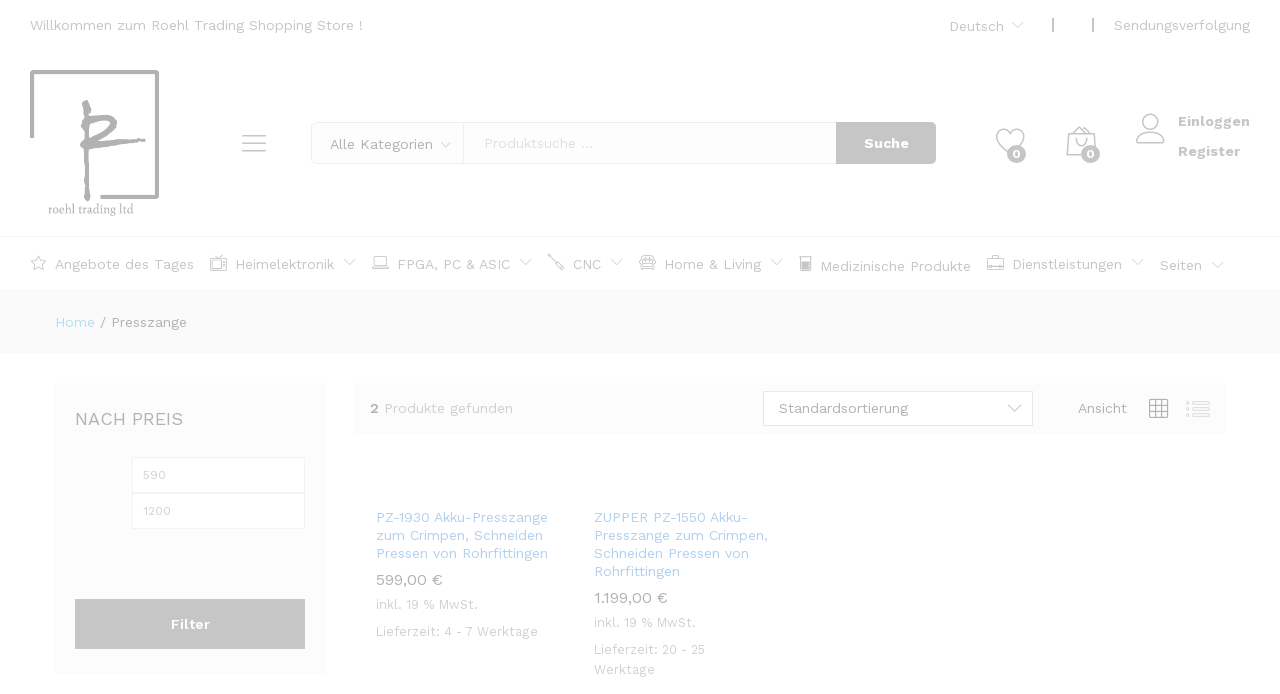

--- FILE ---
content_type: text/html; charset=UTF-8
request_url: https://roehl-trading.com/produkt-schlagwort/presszange/
body_size: 30959
content:
<!DOCTYPE html><html
lang="de-DE" dir="ltr"><head><meta
charset="UTF-8"><meta
name="viewport" content="width=device-width, initial-scale=1"><link
rel="pingback" href="https://roehl-trading.com/xmlrpc.php"> <script data-cookieconsent="ignore">window.dataLayer=window.dataLayer||[];function gtag(){dataLayer.push(arguments)}
gtag("consent","default",{ad_user_data:"denied",ad_personalization:"denied",ad_storage:"denied",analytics_storage:"denied",functionality_storage:"denied",personalization_storage:"denied",security_storage:"granted",wait_for_update:500,});gtag("set","ads_data_redaction",!0)</script> <script data-cookieconsent="ignore">(function(w,d,s,l,i){w[l]=w[l]||[];w[l].push({'gtm.start':new Date().getTime(),event:'gtm.js'});var f=d.getElementsByTagName(s)[0],j=d.createElement(s),dl=l!=='dataLayer'?'&l='+l:'';j.async=!0;j.src='https://www.googletagmanager.com/gtm.js?id='+i+dl;f.parentNode.insertBefore(j,f)})(window,document,'script','dataLayer','GTM-WWL8MV3')</script> <script type="text/javascript"
		id="Cookiebot"
		src="https://consent.cookiebot.com/uc.js"
		data-cbid="12916618-a148-4a47-af4b-9d570886553f"
							data-blockingmode="auto"
	></script> <script>document.documentElement.className=document.documentElement.className+' yes-js js_active js'</script> <title>Presszange &#8211; Roehl Trading Ltd.</title><meta
name='robots' content='max-image-preview:large' /><style>img:is([sizes="auto" i],[sizes^="auto," i]){contain-intrinsic-size:3000px 1500px}</style><link
rel="alternate" hreflang="de" href="https://roehl-trading.com/produkt-schlagwort/presszange/" /><link
rel="alternate" hreflang="x-default" href="https://roehl-trading.com/produkt-schlagwort/presszange/" /> <script data-cfasync="false" data-pagespeed-no-defer>var gtm4wp_datalayer_name="dataLayer";var dataLayer=dataLayer||[];const gtm4wp_use_sku_instead=1;const gtm4wp_currency='EUR';const gtm4wp_product_per_impression=10;const gtm4wp_clear_ecommerce=!1;const gtm4wp_scrollerscript_debugmode=!1;const gtm4wp_scrollerscript_callbacktime=100;const gtm4wp_scrollerscript_readerlocation=150;const gtm4wp_scrollerscript_contentelementid="content";const gtm4wp_scrollerscript_scannertime=60</script> <script>window._wca=window._wca||[]</script> <link
rel='dns-prefetch' href='//js-eu1.hs-scripts.com' /><link
rel='dns-prefetch' href='//stats.wp.com' /><link
rel='dns-prefetch' href='//fonts.googleapis.com' /><link
rel='dns-prefetch' href='//use.fontawesome.com' /><link
rel="alternate" type="application/rss+xml" title="Roehl Trading Ltd. &raquo; Feed" href="https://roehl-trading.com/feed/" /><link
rel="alternate" type="application/rss+xml" title="Roehl Trading Ltd. &raquo; Kommentar-Feed" href="https://roehl-trading.com/comments/feed/" /><link
rel="alternate" type="application/rss+xml" title="Roehl Trading Ltd. &raquo; Presszange Schlagwort Feed" href="https://roehl-trading.com/produkt-schlagwort/presszange/feed/" /> <script>if(!navigator.userAgent.match(/x11.*fox\/54|oid\s4.*xus.*ome\/62|x11.*ome\/62|oobot|ighth|tmetr|eadles|ingdo/i)){var wpo_min4c021efe=document.createElement("link");wpo_min4c021efe.rel="stylesheet",wpo_min4c021efe.type="text/css",wpo_min4c021efe.media="async",wpo_min4c021efe.href="https://roehl-trading.com/wp-content/uploads/font-awesome/v5.13.1/css/svg-with-js.css",wpo_min4c021efe.onload=function(){wpo_min4c021efe.media="all"},document.getElementsByTagName("head")[0].appendChild(wpo_min4c021efe)}</script> <script>if(!navigator.userAgent.match(/x11.*fox\/54|oid\s4.*xus.*ome\/62|x11.*ome\/62|oobot|ighth|tmetr|eadles|ingdo/i)){var wpo_minfadb2763=document.createElement("link");wpo_minfadb2763.rel="stylesheet",wpo_minfadb2763.type="text/css",wpo_minfadb2763.media="async",wpo_minfadb2763.href="https://roehl-trading.com/wp-content/plugins/elementor/assets/lib/font-awesome/css/font-awesome.min.css",wpo_minfadb2763.onload=function(){wpo_minfadb2763.media="all"},document.getElementsByTagName("head")[0].appendChild(wpo_minfadb2763)}</script> <script>if(!navigator.userAgent.match(/x11.*fox\/54|oid\s4.*xus.*ome\/62|x11.*ome\/62|oobot|ighth|tmetr|eadles|ingdo/i)){var wpo_min4c3f1401=document.createElement("link");wpo_min4c3f1401.rel="stylesheet",wpo_min4c3f1401.type="text/css",wpo_min4c3f1401.media="async",wpo_min4c3f1401.href="https://use.fontawesome.com/releases/v5.13.1/css/all.css",wpo_min4c3f1401.onload=function(){wpo_min4c3f1401.media="all"},document.getElementsByTagName("head")[0].appendChild(wpo_min4c3f1401)}</script> <script>if(!navigator.userAgent.match(/x11.*fox\/54|oid\s4.*xus.*ome\/62|x11.*ome\/62|oobot|ighth|tmetr|eadles|ingdo/i)){var wpo_min820b2396=document.createElement("link");wpo_min820b2396.rel="stylesheet",wpo_min820b2396.type="text/css",wpo_min820b2396.media="async",wpo_min820b2396.href="https://roehl-trading.com/wp-content/plugins/elementor/assets/lib/font-awesome/css/brands.css",wpo_min820b2396.onload=function(){wpo_min820b2396.media="all"},document.getElementsByTagName("head")[0].appendChild(wpo_min820b2396)}</script> <script>if(!navigator.userAgent.match(/x11.*fox\/54|oid\s4.*xus.*ome\/62|x11.*ome\/62|oobot|ighth|tmetr|eadles|ingdo/i)){var wpo_min3c7425c4=document.createElement("link");wpo_min3c7425c4.rel="stylesheet",wpo_min3c7425c4.type="text/css",wpo_min3c7425c4.media="async",wpo_min3c7425c4.href="https://roehl-trading.com/wp-content/plugins/elementor/assets/lib/font-awesome/css/fontawesome.css",wpo_min3c7425c4.onload=function(){wpo_min3c7425c4.media="all"},document.getElementsByTagName("head")[0].appendChild(wpo_min3c7425c4)}</script> <script>if(!navigator.userAgent.match(/x11.*fox\/54|oid\s4.*xus.*ome\/62|x11.*ome\/62|oobot|ighth|tmetr|eadles|ingdo/i)){var wpo_min5ed02337=document.createElement("link");wpo_min5ed02337.rel="stylesheet",wpo_min5ed02337.type="text/css",wpo_min5ed02337.media="async",wpo_min5ed02337.href="https://roehl-trading.com/wp-content/plugins/elementor/assets/lib/font-awesome/css/solid.css",wpo_min5ed02337.onload=function(){wpo_min5ed02337.media="all"},document.getElementsByTagName("head")[0].appendChild(wpo_min5ed02337)}</script> <script>if(!navigator.userAgent.match(/x11.*fox\/54|oid\s4.*xus.*ome\/62|x11.*ome\/62|oobot|ighth|tmetr|eadles|ingdo/i)){var wpo_minb40615c3=document.createElement("link");wpo_minb40615c3.rel="stylesheet",wpo_minb40615c3.type="text/css",wpo_minb40615c3.media="async",wpo_minb40615c3.href="https://use.fontawesome.com/releases/v5.13.1/css/v4-shims.css",wpo_minb40615c3.onload=function(){wpo_minb40615c3.media="all"},document.getElementsByTagName("head")[0].appendChild(wpo_minb40615c3)}</script> <script>if(!navigator.userAgent.match(/x11.*fox\/54|oid\s4.*xus.*ome\/62|x11.*ome\/62|oobot|ighth|tmetr|eadles|ingdo/i)){var wpo_min908a348c=document.createElement("link");wpo_min908a348c.rel="stylesheet",wpo_min908a348c.type="text/css",wpo_min908a348c.media="async",wpo_min908a348c.href="https://fonts.googleapis.com/css?family=Open+Sans:400,600,700,800,300|Work+Sans:300,400,500,600,700|Libre+Baskerville:400,700&subset=latin,latin-ext&display=swap",wpo_min908a348c.onload=function(){wpo_min908a348c.media="all"},document.getElementsByTagName("head")[0].appendChild(wpo_min908a348c)}</script> <style id='wp-block-library-theme-inline-css' type='text/css'>.wp-block-audio :where(figcaption){color:#555;font-size:13px;text-align:center}.is-dark-theme .wp-block-audio :where(figcaption){color:#ffffffa6}.wp-block-audio{margin:0 0 1em}.wp-block-code{border:1px solid #ccc;border-radius:4px;font-family:Menlo,Consolas,monaco,monospace;padding:.8em 1em}.wp-block-embed :where(figcaption){color:#555;font-size:13px;text-align:center}.is-dark-theme .wp-block-embed :where(figcaption){color:#ffffffa6}.wp-block-embed{margin:0 0 1em}.blocks-gallery-caption{color:#555;font-size:13px;text-align:center}.is-dark-theme .blocks-gallery-caption{color:#ffffffa6}:root :where(.wp-block-image figcaption){color:#555;font-size:13px;text-align:center}.is-dark-theme :root :where(.wp-block-image figcaption){color:#ffffffa6}.wp-block-image{margin:0 0 1em}.wp-block-pullquote{border-bottom:4px solid;border-top:4px solid;color:currentColor;margin-bottom:1.75em}.wp-block-pullquote cite,.wp-block-pullquote footer,.wp-block-pullquote__citation{color:currentColor;font-size:.8125em;font-style:normal;text-transform:uppercase}.wp-block-quote{border-left:.25em solid;margin:0 0 1.75em;padding-left:1em}.wp-block-quote cite,.wp-block-quote footer{color:currentColor;font-size:.8125em;font-style:normal;position:relative}.wp-block-quote:where(.has-text-align-right){border-left:none;border-right:.25em solid;padding-left:0;padding-right:1em}.wp-block-quote:where(.has-text-align-center){border:none;padding-left:0}.wp-block-quote.is-large,.wp-block-quote.is-style-large,.wp-block-quote:where(.is-style-plain){border:none}.wp-block-search .wp-block-search__label{font-weight:700}.wp-block-search__button{border:1px solid #ccc;padding:.375em .625em}:where(.wp-block-group.has-background){padding:1.25em 2.375em}.wp-block-separator.has-css-opacity{opacity:.4}.wp-block-separator{border:none;border-bottom:2px solid;margin-left:auto;margin-right:auto}.wp-block-separator.has-alpha-channel-opacity{opacity:1}.wp-block-separator:not(.is-style-wide):not(.is-style-dots){width:100px}.wp-block-separator.has-background:not(.is-style-dots){border-bottom:none;height:1px}.wp-block-separator.has-background:not(.is-style-wide):not(.is-style-dots){height:2px}.wp-block-table{margin:0 0 1em}.wp-block-table td,.wp-block-table th{word-break:normal}.wp-block-table :where(figcaption){color:#555;font-size:13px;text-align:center}.is-dark-theme .wp-block-table :where(figcaption){color:#ffffffa6}.wp-block-video :where(figcaption){color:#555;font-size:13px;text-align:center}.is-dark-theme .wp-block-video :where(figcaption){color:#ffffffa6}.wp-block-video{margin:0 0 1em}:root :where(.wp-block-template-part.has-background){margin-bottom:0;margin-top:0;padding:1.25em 2.375em}</style><style id='classic-theme-styles-inline-css' type='text/css'>
/*! This file is auto-generated */
.wp-block-button__link{color:#fff;background-color:#32373c;border-radius:9999px;box-shadow:none;text-decoration:none;padding:calc(.667em + 2px) calc(1.333em + 2px);font-size:1.125em}.wp-block-file__button{background:#32373c;color:#fff;text-decoration:none}</style><style id='jetpack-sharing-buttons-style-inline-css' type='text/css'>.jetpack-sharing-buttons__services-list{display:flex;flex-direction:row;flex-wrap:wrap;gap:0;list-style-type:none;margin:5px;padding:0}.jetpack-sharing-buttons__services-list.has-small-icon-size{font-size:12px}.jetpack-sharing-buttons__services-list.has-normal-icon-size{font-size:16px}.jetpack-sharing-buttons__services-list.has-large-icon-size{font-size:24px}.jetpack-sharing-buttons__services-list.has-huge-icon-size{font-size:36px}@media print{.jetpack-sharing-buttons__services-list{display:none!important}}.editor-styles-wrapper .wp-block-jetpack-sharing-buttons{gap:0;padding-inline-start:0}ul.jetpack-sharing-buttons__services-list.has-background{padding:1.25em 2.375em}</style><style id='global-styles-inline-css' type='text/css'>:root{--wp--preset--aspect-ratio--square:1;--wp--preset--aspect-ratio--4-3:4/3;--wp--preset--aspect-ratio--3-4:3/4;--wp--preset--aspect-ratio--3-2:3/2;--wp--preset--aspect-ratio--2-3:2/3;--wp--preset--aspect-ratio--16-9:16/9;--wp--preset--aspect-ratio--9-16:9/16;--wp--preset--color--black:#000;--wp--preset--color--cyan-bluish-gray:#abb8c3;--wp--preset--color--white:#fff;--wp--preset--color--pale-pink:#f78da7;--wp--preset--color--vivid-red:#cf2e2e;--wp--preset--color--luminous-vivid-orange:#ff6900;--wp--preset--color--luminous-vivid-amber:#fcb900;--wp--preset--color--light-green-cyan:#7bdcb5;--wp--preset--color--vivid-green-cyan:#00d084;--wp--preset--color--pale-cyan-blue:#8ed1fc;--wp--preset--color--vivid-cyan-blue:#0693e3;--wp--preset--color--vivid-purple:#9b51e0;--wp--preset--gradient--vivid-cyan-blue-to-vivid-purple:linear-gradient(135deg,rgba(6,147,227,1) 0%,rgb(155,81,224) 100%);--wp--preset--gradient--light-green-cyan-to-vivid-green-cyan:linear-gradient(135deg,rgb(122,220,180) 0%,rgb(0,208,130) 100%);--wp--preset--gradient--luminous-vivid-amber-to-luminous-vivid-orange:linear-gradient(135deg,rgba(252,185,0,1) 0%,rgba(255,105,0,1) 100%);--wp--preset--gradient--luminous-vivid-orange-to-vivid-red:linear-gradient(135deg,rgba(255,105,0,1) 0%,rgb(207,46,46) 100%);--wp--preset--gradient--very-light-gray-to-cyan-bluish-gray:linear-gradient(135deg,rgb(238,238,238) 0%,rgb(169,184,195) 100%);--wp--preset--gradient--cool-to-warm-spectrum:linear-gradient(135deg,rgb(74,234,220) 0%,rgb(151,120,209) 20%,rgb(207,42,186) 40%,rgb(238,44,130) 60%,rgb(251,105,98) 80%,rgb(254,248,76) 100%);--wp--preset--gradient--blush-light-purple:linear-gradient(135deg,rgb(255,206,236) 0%,rgb(152,150,240) 100%);--wp--preset--gradient--blush-bordeaux:linear-gradient(135deg,rgb(254,205,165) 0%,rgb(254,45,45) 50%,rgb(107,0,62) 100%);--wp--preset--gradient--luminous-dusk:linear-gradient(135deg,rgb(255,203,112) 0%,rgb(199,81,192) 50%,rgb(65,88,208) 100%);--wp--preset--gradient--pale-ocean:linear-gradient(135deg,rgb(255,245,203) 0%,rgb(182,227,212) 50%,rgb(51,167,181) 100%);--wp--preset--gradient--electric-grass:linear-gradient(135deg,rgb(202,248,128) 0%,rgb(113,206,126) 100%);--wp--preset--gradient--midnight:linear-gradient(135deg,rgb(2,3,129) 0%,rgb(40,116,252) 100%);--wp--preset--font-size--small:13px;--wp--preset--font-size--medium:20px;--wp--preset--font-size--large:36px;--wp--preset--font-size--x-large:42px;--wp--preset--spacing--20:.44rem;--wp--preset--spacing--30:.67rem;--wp--preset--spacing--40:1rem;--wp--preset--spacing--50:1.5rem;--wp--preset--spacing--60:2.25rem;--wp--preset--spacing--70:3.38rem;--wp--preset--spacing--80:5.06rem;--wp--preset--shadow--natural:6px 6px 9px rgba(0,0,0,.2);--wp--preset--shadow--deep:12px 12px 50px rgba(0,0,0,.4);--wp--preset--shadow--sharp:6px 6px 0 rgba(0,0,0,.2);--wp--preset--shadow--outlined:6px 6px 0 -3px rgba(255,255,255,1),6px 6px rgba(0,0,0,1);--wp--preset--shadow--crisp:6px 6px 0 rgba(0,0,0,1)}:where(.is-layout-flex){gap:.5em}:where(.is-layout-grid){gap:.5em}body .is-layout-flex{display:flex}.is-layout-flex{flex-wrap:wrap;align-items:center}.is-layout-flex>:is(*,div){margin:0}body .is-layout-grid{display:grid}.is-layout-grid>:is(*,div){margin:0}:where(.wp-block-columns.is-layout-flex){gap:2em}:where(.wp-block-columns.is-layout-grid){gap:2em}:where(.wp-block-post-template.is-layout-flex){gap:1.25em}:where(.wp-block-post-template.is-layout-grid){gap:1.25em}.has-black-color{color:var(--wp--preset--color--black)!important}.has-cyan-bluish-gray-color{color:var(--wp--preset--color--cyan-bluish-gray)!important}.has-white-color{color:var(--wp--preset--color--white)!important}.has-pale-pink-color{color:var(--wp--preset--color--pale-pink)!important}.has-vivid-red-color{color:var(--wp--preset--color--vivid-red)!important}.has-luminous-vivid-orange-color{color:var(--wp--preset--color--luminous-vivid-orange)!important}.has-luminous-vivid-amber-color{color:var(--wp--preset--color--luminous-vivid-amber)!important}.has-light-green-cyan-color{color:var(--wp--preset--color--light-green-cyan)!important}.has-vivid-green-cyan-color{color:var(--wp--preset--color--vivid-green-cyan)!important}.has-pale-cyan-blue-color{color:var(--wp--preset--color--pale-cyan-blue)!important}.has-vivid-cyan-blue-color{color:var(--wp--preset--color--vivid-cyan-blue)!important}.has-vivid-purple-color{color:var(--wp--preset--color--vivid-purple)!important}.has-black-background-color{background-color:var(--wp--preset--color--black)!important}.has-cyan-bluish-gray-background-color{background-color:var(--wp--preset--color--cyan-bluish-gray)!important}.has-white-background-color{background-color:var(--wp--preset--color--white)!important}.has-pale-pink-background-color{background-color:var(--wp--preset--color--pale-pink)!important}.has-vivid-red-background-color{background-color:var(--wp--preset--color--vivid-red)!important}.has-luminous-vivid-orange-background-color{background-color:var(--wp--preset--color--luminous-vivid-orange)!important}.has-luminous-vivid-amber-background-color{background-color:var(--wp--preset--color--luminous-vivid-amber)!important}.has-light-green-cyan-background-color{background-color:var(--wp--preset--color--light-green-cyan)!important}.has-vivid-green-cyan-background-color{background-color:var(--wp--preset--color--vivid-green-cyan)!important}.has-pale-cyan-blue-background-color{background-color:var(--wp--preset--color--pale-cyan-blue)!important}.has-vivid-cyan-blue-background-color{background-color:var(--wp--preset--color--vivid-cyan-blue)!important}.has-vivid-purple-background-color{background-color:var(--wp--preset--color--vivid-purple)!important}.has-black-border-color{border-color:var(--wp--preset--color--black)!important}.has-cyan-bluish-gray-border-color{border-color:var(--wp--preset--color--cyan-bluish-gray)!important}.has-white-border-color{border-color:var(--wp--preset--color--white)!important}.has-pale-pink-border-color{border-color:var(--wp--preset--color--pale-pink)!important}.has-vivid-red-border-color{border-color:var(--wp--preset--color--vivid-red)!important}.has-luminous-vivid-orange-border-color{border-color:var(--wp--preset--color--luminous-vivid-orange)!important}.has-luminous-vivid-amber-border-color{border-color:var(--wp--preset--color--luminous-vivid-amber)!important}.has-light-green-cyan-border-color{border-color:var(--wp--preset--color--light-green-cyan)!important}.has-vivid-green-cyan-border-color{border-color:var(--wp--preset--color--vivid-green-cyan)!important}.has-pale-cyan-blue-border-color{border-color:var(--wp--preset--color--pale-cyan-blue)!important}.has-vivid-cyan-blue-border-color{border-color:var(--wp--preset--color--vivid-cyan-blue)!important}.has-vivid-purple-border-color{border-color:var(--wp--preset--color--vivid-purple)!important}.has-vivid-cyan-blue-to-vivid-purple-gradient-background{background:var(--wp--preset--gradient--vivid-cyan-blue-to-vivid-purple)!important}.has-light-green-cyan-to-vivid-green-cyan-gradient-background{background:var(--wp--preset--gradient--light-green-cyan-to-vivid-green-cyan)!important}.has-luminous-vivid-amber-to-luminous-vivid-orange-gradient-background{background:var(--wp--preset--gradient--luminous-vivid-amber-to-luminous-vivid-orange)!important}.has-luminous-vivid-orange-to-vivid-red-gradient-background{background:var(--wp--preset--gradient--luminous-vivid-orange-to-vivid-red)!important}.has-very-light-gray-to-cyan-bluish-gray-gradient-background{background:var(--wp--preset--gradient--very-light-gray-to-cyan-bluish-gray)!important}.has-cool-to-warm-spectrum-gradient-background{background:var(--wp--preset--gradient--cool-to-warm-spectrum)!important}.has-blush-light-purple-gradient-background{background:var(--wp--preset--gradient--blush-light-purple)!important}.has-blush-bordeaux-gradient-background{background:var(--wp--preset--gradient--blush-bordeaux)!important}.has-luminous-dusk-gradient-background{background:var(--wp--preset--gradient--luminous-dusk)!important}.has-pale-ocean-gradient-background{background:var(--wp--preset--gradient--pale-ocean)!important}.has-electric-grass-gradient-background{background:var(--wp--preset--gradient--electric-grass)!important}.has-midnight-gradient-background{background:var(--wp--preset--gradient--midnight)!important}.has-small-font-size{font-size:var(--wp--preset--font-size--small)!important}.has-medium-font-size{font-size:var(--wp--preset--font-size--medium)!important}.has-large-font-size{font-size:var(--wp--preset--font-size--large)!important}.has-x-large-font-size{font-size:var(--wp--preset--font-size--x-large)!important}:where(.wp-block-post-template.is-layout-flex){gap:1.25em}:where(.wp-block-post-template.is-layout-grid){gap:1.25em}:where(.wp-block-columns.is-layout-flex){gap:2em}:where(.wp-block-columns.is-layout-grid){gap:2em}:root :where(.wp-block-pullquote){font-size:1.5em;line-height:1.6}</style><style id='woocommerce-inline-inline-css' type='text/css'>.woocommerce form .form-row .required{visibility:visible}.woocommerce form .form-row .required{visibility:visible}</style><link
rel='stylesheet' id='wpo_min-header-0-css' href='https://roehl-trading.com/wp-content/cache/wpo-minify/1756141874/assets/wpo-minify-header-120753c4.min.css' type='text/css' media='all' /> <script type="text/template" id="tmpl-variation-template"><div class="woocommerce-variation-description">{{{data.variation.variation_description}}}</div><div class="woocommerce-variation-price">{{{data.variation.price_html}}}</div><div class="woocommerce-variation-availability">{{{data.variation.availability_html}}}</div></script> <script type="text/template" id="tmpl-unavailable-variation-template"><p role="alert">Dieses Produkt ist leider nicht verfügbar.Bitte wähle eine andere Kombination.</p></script> <script type="text/javascript">window._nslDOMReady=function(callback){if(document.readyState==="complete"||document.readyState==="interactive"){callback()}else{document.addEventListener("DOMContentLoaded",callback)}}</script><script type="text/javascript" id="jquery-js-after">!function($){"use strict";$(document).ready(function(){$(this).scrollTop()>100&&$(".hfe-scroll-to-top-wrap").removeClass("hfe-scroll-to-top-hide"),$(window).scroll(function(){$(this).scrollTop()<100?$(".hfe-scroll-to-top-wrap").fadeOut(300):$(".hfe-scroll-to-top-wrap").fadeIn(300)}),$(".hfe-scroll-to-top-wrap").on("click",function(){$("html, body").animate({scrollTop:0},300);return!1})})}(jQuery)</script> <!--[if lt IE 9]> <script type="text/javascript" src="https://roehl-trading.com/wp-content/themes/martfury/js/plugins/respond.min.js" id="respond-js"></script> <![endif]--> <script type="text/javascript" src="https://roehl-trading.com/wp-content/cache/wpo-minify/1756141874/assets/wpo-minify-header-jquery-core.min.js" id="wpo_min-header-0-js"></script> <script type="text/javascript" src="https://roehl-trading.com/wp-content/cache/wpo-minify/1756141874/assets/wpo-minify-header-jquery-migrate.min.js" id="wpo_min-header-1-js"></script> <script type="text/javascript" id="wpo_min-header-2-js-extra">var wpml_cookies={"wp-wpml_current_language":{"value":"de","expires":1,"path":"\/"}};var wpml_cookies={"wp-wpml_current_language":{"value":"de","expires":1,"path":"\/"}}</script> <script type="text/javascript" src="https://roehl-trading.com/wp-content/cache/wpo-minify/1756141874/assets/wpo-minify-header-wpml-cookie.min.js" id="wpo_min-header-2-js"></script> <script type="text/javascript" src="https://roehl-trading.com/wp-content/cache/wpo-minify/1756141874/assets/wpo-minify-header-jqueryberocket-front-cart-js.min.js" id="wpo_min-header-3-js"></script> <script type="text/javascript" src="https://roehl-trading.com/wp-content/cache/wpo-minify/1756141874/assets/wpo-minify-header-jqueryjquery-blockui.min.js" id="wpo_min-header-4-js"></script> <script type="text/javascript" id="wpo_min-header-5-js-extra">var wc_add_to_cart_params={"ajax_url":"\/wp-admin\/admin-ajax.php","wc_ajax_url":"\/?wc-ajax=%%endpoint%%","i18n_view_cart":"Warenkorb anzeigen","cart_url":"","is_cart":"","cart_redirect_after_add":"no"}</script> <script type="text/javascript" src="https://roehl-trading.com/wp-content/cache/wpo-minify/1756141874/assets/wpo-minify-header-jqueryjquery-blockuiwc-add-to-cart.min.js" id="wpo_min-header-5-js"></script> <script type="text/javascript" src="https://roehl-trading.com/wp-content/cache/wpo-minify/1756141874/assets/wpo-minify-header-js-cookie.min.js" id="wpo_min-header-6-js"></script> <script type="text/javascript" id="wpo_min-header-7-js-extra">var woocommerce_params={"ajax_url":"\/wp-admin\/admin-ajax.php","wc_ajax_url":"\/?wc-ajax=%%endpoint%%","i18n_password_show":"Passwort anzeigen","i18n_password_hide":"Passwort verbergen"}</script> <script type="text/javascript" src="https://roehl-trading.com/wp-content/cache/wpo-minify/1756141874/assets/wpo-minify-header-jqueryjquery-blockuijs-cookiewoocommerce.min.js" id="wpo_min-header-7-js"></script> <script type="text/javascript" src="https://roehl-trading.com/wp-content/cache/wpo-minify/1756141874/assets/wpo-minify-header-wpml-legacy-dropdown-0.min.js" id="wpo_min-header-8-js"></script> <script type="text/javascript" src="https://roehl-trading.com/wp-content/cache/wpo-minify/1756141874/assets/wpo-minify-header-gtm4wp-scroll-tracking.min.js" id="wpo_min-header-9-js"></script> <!--[if lt IE 9]> <script type="text/javascript" src="https://roehl-trading.com/wp-content/themes/martfury/js/plugins/html5shiv.min.js" id="html5shiv-js"></script> <![endif]--> <script type="text/javascript" src="https://roehl-trading.com/wp-content/cache/wpo-minify/1756141874/assets/wpo-minify-header-underscore.min.js" id="wpo_min-header-11-js"></script> <script type="text/javascript" id="wpo_min-header-12-js-extra">var _wpUtilSettings={"ajax":{"url":"\/wp-admin\/admin-ajax.php"}}</script> <script type="text/javascript" src="https://roehl-trading.com/wp-content/cache/wpo-minify/1756141874/assets/wpo-minify-header-underscorejquerywp-util.min.js" id="wpo_min-header-12-js"></script> <script type="text/javascript" id="wpo_min-header-13-js-extra">var _wpUtilSettings={"ajax":{"url":"\/wp-admin\/admin-ajax.php"}};var wc_add_to_cart_variation_params={"wc_ajax_url":"\/?wc-ajax=%%endpoint%%","i18n_no_matching_variations_text":"Es entsprechen leider keine Produkte deiner Auswahl. Bitte w\u00e4hle eine andere Kombination.","i18n_make_a_selection_text":"Bitte w\u00e4hle die Produktoptionen, bevor du den Artikel in den Warenkorb legst.","i18n_unavailable_text":"Dieses Produkt ist leider nicht verf\u00fcgbar. Bitte w\u00e4hle eine andere Kombination.","i18n_reset_alert_text":"Deine Auswahl wurde zur\u00fcckgesetzt. Bitte w\u00e4hle Produktoptionen aus, bevor du den Artikel in den Warenkorb legst."}</script> <script type="text/javascript" src="https://roehl-trading.com/wp-content/cache/wpo-minify/1756141874/assets/wpo-minify-header-jquerywp-utiljquery-blockuiwc-add-to-cart-variation.min.js" id="wpo_min-header-13-js"></script> <script type="text/javascript" src="https://roehl-trading.com/wp-content/cache/wpo-minify/1756141874/assets/wpo-minify-header-jquerywaypoints.min.js" id="wpo_min-header-14-js"></script> <script type="text/javascript" src="https://stats.wp.com/s-202604.js" id="woocommerce-analytics-js" defer="defer" data-wp-strategy="defer"></script> <script type="text/javascript" id="wpo_min-header-16-js-extra">var wc_gzd_unit_price_observer_queue_params={"ajax_url":"\/wp-admin\/admin-ajax.php","wc_ajax_url":"\/?wc-ajax=%%endpoint%%","refresh_unit_price_nonce":"f75fd0d288"}</script> <script type="text/javascript" src="https://roehl-trading.com/wp-content/cache/wpo-minify/1756141874/assets/wpo-minify-header-jquerywc-gzd-unit-price-observer-queue.min.js" id="wpo_min-header-16-js"></script> <script type="text/javascript" src="https://roehl-trading.com/wp-content/cache/wpo-minify/1756141874/assets/wpo-minify-header-jqueryaccounting.min.js" id="wpo_min-header-17-js"></script> <script type="text/javascript" id="wpo_min-header-18-js-extra">var wc_add_to_cart_variation_params={"wc_ajax_url":"\/?wc-ajax=%%endpoint%%","i18n_no_matching_variations_text":"Es entsprechen leider keine Produkte deiner Auswahl. Bitte w\u00e4hle eine andere Kombination.","i18n_make_a_selection_text":"Bitte w\u00e4hle die Produktoptionen, bevor du den Artikel in den Warenkorb legst.","i18n_unavailable_text":"Dieses Produkt ist leider nicht verf\u00fcgbar. Bitte w\u00e4hle eine andere Kombination.","i18n_reset_alert_text":"Deine Auswahl wurde zur\u00fcckgesetzt. Bitte w\u00e4hle Produktoptionen aus, bevor du den Artikel in den Warenkorb legst."};var wc_gzd_add_to_cart_variation_params={"wrapper":".product","price_selector":"p.price","replace_price":"1"}</script> <script type="text/javascript" src="https://roehl-trading.com/wp-content/cache/wpo-minify/1756141874/assets/wpo-minify-header-jquerywc-add-to-cart-variationwc-gzd-add-to-cart-variation.min.js" id="wpo_min-header-18-js"></script> <script type="text/javascript" id="wpo_min-header-19-js-extra">var wc_gzd_unit_price_observer_queue_params={"ajax_url":"\/wp-admin\/admin-ajax.php","wc_ajax_url":"\/?wc-ajax=%%endpoint%%","refresh_unit_price_nonce":"f75fd0d288"};var wc_gzd_add_to_cart_variation_params={"wrapper":".product","price_selector":"p.price","replace_price":"1"};var wc_gzd_unit_price_observer_params={"wrapper":".product","price_selector":{"p.price":{"is_total_price":!1,"is_primary_selector":!0,"quantity_selector":""}},"replace_price":"1","product_id":"61473","price_decimal_sep":",","price_thousand_sep":".","qty_selector":"input.quantity, input.qty","refresh_on_load":""}</script> <script type="text/javascript" src="https://roehl-trading.com/wp-content/cache/wpo-minify/1756141874/assets/wpo-minify-header-wc-gzd-unit-price-observer-queueaccountingwc-gzd-add-to-cart-variationwc-gzd-unit-price-observer.min.js" id="wpo_min-header-19-js"></script> <script type="text/javascript" id="wpo_min-header-20-js-extra">var wc_cart_fragments_params={"ajax_url":"\/wp-admin\/admin-ajax.php","wc_ajax_url":"\/?wc-ajax=%%endpoint%%","cart_hash_key":"wc_cart_hash_5d0cb80c74103db3b9d7c97716e235cc-de","fragment_name":"wc_fragments_5d0cb80c74103db3b9d7c97716e235cc","request_timeout":"5000"}</script> <script type="text/javascript" src="https://roehl-trading.com/wp-content/cache/wpo-minify/1756141874/assets/wpo-minify-header-jqueryjs-cookiewc-cart-fragments.min.js" id="wpo_min-header-20-js"></script> <link
rel="https://api.w.org/" href="https://roehl-trading.com/wp-json/" /><link
rel="alternate" title="JSON" type="application/json" href="https://roehl-trading.com/wp-json/wp/v2/product_tag/1765" /><link
rel="EditURI" type="application/rsd+xml" title="RSD" href="https://roehl-trading.com/xmlrpc.php?rsd" /><meta
name="generator" content="WordPress 6.8.1" /><meta
name="generator" content="WooCommerce 9.8.6" /><meta
name="generator" content="WPML ver:4.7.4 stt:1,3;" />
 <script class="hsq-set-content-id" data-content-id="listing-page">var _hsq=_hsq||[];_hsq.push(["setContentType","listing-page"])</script> <style></style><style>img#wpstats{display:none}</style>
 <script data-cfasync="false" data-pagespeed-no-defer type="text/javascript">var dataLayer_content={"visitorLoginState":"logged-out","visitorIP":"54.37.118.69","pagePostType":"product","pagePostType2":"tax-product","pageCategory":[],"deviceType":"bot","deviceManufacturer":"","deviceModel":"","customerTotalOrders":0,"customerTotalOrderValue":0,"customerFirstName":"","customerLastName":"","customerBillingFirstName":"","customerBillingLastName":"","customerBillingCompany":"","customerBillingAddress1":"","customerBillingAddress2":"","customerBillingCity":"","customerBillingState":"","customerBillingPostcode":"","customerBillingCountry":"","customerBillingEmail":"","customerBillingEmailHash":"","customerBillingPhone":"","customerShippingFirstName":"","customerShippingLastName":"","customerShippingCompany":"","customerShippingAddress1":"","customerShippingAddress2":"","customerShippingCity":"","customerShippingState":"","customerShippingPostcode":"","customerShippingCountry":"","cartContent":{"totals":{"applied_coupons":[],"discount_total":0,"subtotal":0,"total":0},"items":[]}};dataLayer.push(dataLayer_content)</script> <script>console.warn&&console.warn("[GTM4WP] Google Tag Manager container code placement set to OFF !!!");console.warn&&console.warn("[GTM4WP] Data layer codes are active but GTM container must be loaded using custom coding !!!")</script> <link
rel="preload" as="font" type="font/woff2" href="/wp-content/themes/martfury/fonts/ionicons.woff" crossorigin=""><link
rel="preload" as="font" type="font/woff2" href="/wp-content/plugins/woocommerce/assets/fonts/star.woff" crossorigin=""><link
rel="preload" as="font" type="font/woff2" href="/wp-content/themes/martfury/fonts/ElegantIcons.woff" crossorigin=""><link
rel="preload" as="font" type="font/woff2" href="/wp-content/themes/martfury/fonts/Linearicons.woff" crossorigin=""><link
rel="preload" as="font" type="font/ttf" href="/wp-content/plugins/woocommerce-product-carousel-slider-grid-ultimate-pro/woo-smart-wishlist/assets/libs/feather/fonts/feather.ttf" crossorigin="">
<noscript><style>.woocommerce-product-gallery{opacity:1!important}</style></noscript><meta
name="generator" content="Elementor 3.28.4; features: additional_custom_breakpoints, e_local_google_fonts; settings: css_print_method-external, google_font-enabled, font_display-auto"><style type="text/css">.recentcomments a{display:inline!important;padding:0!important;margin:0!important}</style> <script  type="text/javascript">!function(f,b,e,v,n,t,s){if(f.fbq)return;n=f.fbq=function(){n.callMethod?n.callMethod.apply(n,arguments):n.queue.push(arguments)};if(!f._fbq)f._fbq=n;n.push=n;n.loaded=!0;n.version='2.0';n.queue=[];t=b.createElement(e);t.async=!0;t.src=v;s=b.getElementsByTagName(e)[0];s.parentNode.insertBefore(t,s)}(window,document,'script','https://connect.facebook.net/en_US/fbevents.js')</script>  <script  type="text/javascript">fbq('init','2786852194911881',{},{"agent":"woocommerce-9.8.6-3.4.7"});fbq('track','PageView',{"source":"woocommerce","version":"9.8.6","pluginVersion":"3.4.7"});document.addEventListener('DOMContentLoaded',function(){document.body.insertAdjacentHTML('beforeend','<div class=\"wc-facebook-pixel-event-placeholder\"></div>')},!1)</script> <style>.e-con.e-parent:nth-of-type(n+4):not(.e-lazyloaded):not(.e-no-lazyload),.e-con.e-parent:nth-of-type(n+4):not(.e-lazyloaded):not(.e-no-lazyload) *{background-image:none!important}@media screen and (max-height:1024px){.e-con.e-parent:nth-of-type(n+3):not(.e-lazyloaded):not(.e-no-lazyload),.e-con.e-parent:nth-of-type(n+3):not(.e-lazyloaded):not(.e-no-lazyload) *{background-image:none!important}}@media screen and (max-height:640px){.e-con.e-parent:nth-of-type(n+2):not(.e-lazyloaded):not(.e-no-lazyload),.e-con.e-parent:nth-of-type(n+2):not(.e-lazyloaded):not(.e-no-lazyload) *{background-image:none!important}}</style><meta
name="generator" content="Powered by Slider Revolution 6.5.7 - responsive, Mobile-Friendly Slider Plugin for WordPress with comfortable drag and drop interface." /><link
rel="icon" href="https://roehl-trading.com/wp-content/uploads/2020/07/cropped-cropped-logo_rdr-1-60x60.png" sizes="32x32" /><link
rel="icon" href="https://roehl-trading.com/wp-content/uploads/2020/07/cropped-cropped-logo_rdr-1-300x300.png" sizes="192x192" /><link
rel="apple-touch-icon" href="https://roehl-trading.com/wp-content/uploads/2020/07/cropped-cropped-logo_rdr-1-300x300.png" /><meta
name="msapplication-TileImage" content="https://roehl-trading.com/wp-content/uploads/2020/07/cropped-cropped-logo_rdr-1-300x300.png" /> <script type="text/javascript">function setREVStartSize(e){window.RSIW=window.RSIW===undefined?window.innerWidth:window.RSIW;window.RSIH=window.RSIH===undefined?window.innerHeight:window.RSIH;try{var pw=document.getElementById(e.c).parentNode.offsetWidth,newh;pw=pw===0||isNaN(pw)?window.RSIW:pw;e.tabw=e.tabw===undefined?0:parseInt(e.tabw);e.thumbw=e.thumbw===undefined?0:parseInt(e.thumbw);e.tabh=e.tabh===undefined?0:parseInt(e.tabh);e.thumbh=e.thumbh===undefined?0:parseInt(e.thumbh);e.tabhide=e.tabhide===undefined?0:parseInt(e.tabhide);e.thumbhide=e.thumbhide===undefined?0:parseInt(e.thumbhide);e.mh=e.mh===undefined||e.mh==""||e.mh==="auto"?0:parseInt(e.mh,0);if(e.layout==="fullscreen"||e.l==="fullscreen")
newh=Math.max(e.mh,window.RSIH);else{e.gw=Array.isArray(e.gw)?e.gw:[e.gw];for(var i in e.rl)if(e.gw[i]===undefined||e.gw[i]===0)e.gw[i]=e.gw[i-1];e.gh=e.el===undefined||e.el===""||(Array.isArray(e.el)&&e.el.length==0)?e.gh:e.el;e.gh=Array.isArray(e.gh)?e.gh:[e.gh];for(var i in e.rl)if(e.gh[i]===undefined||e.gh[i]===0)e.gh[i]=e.gh[i-1];var nl=new Array(e.rl.length),ix=0,sl;e.tabw=e.tabhide>=pw?0:e.tabw;e.thumbw=e.thumbhide>=pw?0:e.thumbw;e.tabh=e.tabhide>=pw?0:e.tabh;e.thumbh=e.thumbhide>=pw?0:e.thumbh;for(var i in e.rl)nl[i]=e.rl[i]<window.RSIW?0:e.rl[i];sl=nl[0];for(var i in nl)if(sl>nl[i]&&nl[i]>0){sl=nl[i];ix=i}
var m=pw>(e.gw[ix]+e.tabw+e.thumbw)?1:(pw-(e.tabw+e.thumbw))/(e.gw[ix]);newh=(e.gh[ix]*m)+(e.tabh+e.thumbh)}
var el=document.getElementById(e.c);if(el!==null&&el)el.style.height=newh+"px";el=document.getElementById(e.c+"_wrapper");if(el!==null&&el){el.style.height=newh+"px";el.style.display="block"}}catch(e){console.log("Failure at Presize of Slider:"+e)}}</script> <style type="text/css">div.nsl-container[data-align="left"]{text-align:left}div.nsl-container[data-align="center"]{text-align:center}div.nsl-container[data-align="right"]{text-align:right}div.nsl-container div.nsl-container-buttons a[data-plugin="nsl"]{text-decoration:none;box-shadow:none;border:0}div.nsl-container .nsl-container-buttons{display:flex;padding:5px 0}div.nsl-container.nsl-container-block .nsl-container-buttons{display:inline-grid;grid-template-columns:minmax(145px,auto)}div.nsl-container-block-fullwidth .nsl-container-buttons{flex-flow:column;align-items:center}div.nsl-container-block-fullwidth .nsl-container-buttons a,div.nsl-container-block .nsl-container-buttons a{flex:1 1 auto;display:block;margin:5px 0;width:100%}div.nsl-container-inline{margin:-5px;text-align:left}div.nsl-container-inline .nsl-container-buttons{justify-content:center;flex-wrap:wrap}div.nsl-container-inline .nsl-container-buttons a{margin:5px;display:inline-block}div.nsl-container-grid .nsl-container-buttons{flex-flow:row;align-items:center;flex-wrap:wrap}div.nsl-container-grid .nsl-container-buttons a{flex:1 1 auto;display:block;margin:5px;max-width:280px;width:100%}@media only screen and (min-width:650px){div.nsl-container-grid .nsl-container-buttons a{width:auto}}div.nsl-container .nsl-button{cursor:pointer;vertical-align:top;border-radius:4px}div.nsl-container .nsl-button-default{color:#fff;display:flex}div.nsl-container .nsl-button-icon{display:inline-block}div.nsl-container .nsl-button-svg-container{flex:0 0 auto;padding:8px;display:flex;align-items:center}div.nsl-container svg{height:24px;width:24px;vertical-align:top}div.nsl-container .nsl-button-default div.nsl-button-label-container{margin:0 24px 0 12px;padding:10px 0;font-family:Helvetica,Arial,sans-serif;font-size:16px;line-height:20px;letter-spacing:.25px;overflow:hidden;text-align:center;text-overflow:clip;white-space:nowrap;flex:1 1 auto;-webkit-font-smoothing:antialiased;-moz-osx-font-smoothing:grayscale;text-transform:none;display:inline-block}div.nsl-container .nsl-button-google[data-skin="dark"] .nsl-button-svg-container{margin:1px;padding:7px;border-radius:3px;background:#fff}div.nsl-container .nsl-button-google[data-skin="light"]{border-radius:1px;box-shadow:0 1px 5px 0 rgba(0,0,0,.25);color:RGBA(0,0,0,.54)}div.nsl-container .nsl-button-apple .nsl-button-svg-container{padding:0 6px}div.nsl-container .nsl-button-apple .nsl-button-svg-container svg{height:40px;width:auto}div.nsl-container .nsl-button-apple[data-skin="light"]{color:#000;box-shadow:0 0 0 1px #000}div.nsl-container .nsl-button-facebook[data-skin="white"]{color:#000;box-shadow:inset 0 0 0 1px #000}div.nsl-container .nsl-button-facebook[data-skin="light"]{color:#1877F2;box-shadow:inset 0 0 0 1px #1877F2}div.nsl-container .nsl-button-spotify[data-skin="white"]{color:#191414;box-shadow:inset 0 0 0 1px #191414}div.nsl-container .nsl-button-apple div.nsl-button-label-container{font-size:17px;font-family:-apple-system,BlinkMacSystemFont,"Segoe UI",Roboto,Helvetica,Arial,sans-serif,"Apple Color Emoji","Segoe UI Emoji","Segoe UI Symbol"}div.nsl-container .nsl-button-slack div.nsl-button-label-container{font-size:17px;font-family:-apple-system,BlinkMacSystemFont,"Segoe UI",Roboto,Helvetica,Arial,sans-serif,"Apple Color Emoji","Segoe UI Emoji","Segoe UI Symbol"}div.nsl-container .nsl-button-slack[data-skin="light"]{color:#000;box-shadow:inset 0 0 0 1px #DDD}div.nsl-container .nsl-button-tiktok[data-skin="light"]{color:#161823;box-shadow:0 0 0 1px rgba(22,24,35,.12)}div.nsl-container .nsl-button-kakao{color:rgba(0,0,0,.85)}.nsl-clear{clear:both}.nsl-container{clear:both}.nsl-disabled-provider .nsl-button{filter:grayscale(1);opacity:.8}div.nsl-container-inline[data-align="left"] .nsl-container-buttons{justify-content:flex-start}div.nsl-container-inline[data-align="center"] .nsl-container-buttons{justify-content:center}div.nsl-container-inline[data-align="right"] .nsl-container-buttons{justify-content:flex-end}div.nsl-container-grid[data-align="left"] .nsl-container-buttons{justify-content:flex-start}div.nsl-container-grid[data-align="center"] .nsl-container-buttons{justify-content:center}div.nsl-container-grid[data-align="right"] .nsl-container-buttons{justify-content:flex-end}div.nsl-container-grid[data-align="space-around"] .nsl-container-buttons{justify-content:space-around}div.nsl-container-grid[data-align="space-between"] .nsl-container-buttons{justify-content:space-between}#nsl-redirect-overlay{display:flex;flex-direction:column;justify-content:center;align-items:center;position:fixed;z-index:1000000;left:0;top:0;width:100%;height:100%;backdrop-filter:blur(1px);background-color:RGBA(0,0,0,.32);}#nsl-redirect-overlay-container{display:flex;flex-direction:column;justify-content:center;align-items:center;background-color:#fff;padding:30px;border-radius:10px}#nsl-redirect-overlay-spinner{content:'';display:block;margin:20px;border:9px solid RGBA(0,0,0,.6);border-top:9px solid #fff;border-radius:50%;box-shadow:inset 0 0 0 1px RGBA(0,0,0,.6),0 0 0 1px RGBA(0,0,0,.6);width:40px;height:40px;animation:nsl-loader-spin 2s linear infinite}@keyframes nsl-loader-spin{0%{transform:rotate(0deg)}to{transform:rotate(360deg)}}#nsl-redirect-overlay-title{font-family:-apple-system,BlinkMacSystemFont,"Segoe UI",Roboto,Oxygen-Sans,Ubuntu,Cantarell,"Helvetica Neue",sans-serif;font-size:18px;font-weight:700;color:#3C434A}#nsl-redirect-overlay-text{font-family:-apple-system,BlinkMacSystemFont,"Segoe UI",Roboto,Oxygen-Sans,Ubuntu,Cantarell,"Helvetica Neue",sans-serif;text-align:center;font-size:14px;color:#3C434A}</style><style type="text/css">#nsl-notices-fallback{position:fixed;right:10px;top:10px;z-index:10000}.admin-bar #nsl-notices-fallback{top:42px}#nsl-notices-fallback>div{position:relative;background:#fff;border-left:4px solid #fff;box-shadow:0 1px 1px 0 rgba(0,0,0,.1);margin:5px 15px 2px;padding:1px 20px}#nsl-notices-fallback>div.error{display:block;border-left-color:#dc3232}#nsl-notices-fallback>div.updated{display:block;border-left-color:#46b450}#nsl-notices-fallback p{margin:.5em 0;padding:2px}#nsl-notices-fallback>div:after{position:absolute;right:5px;top:5px;content:'\00d7';display:block;height:16px;width:16px;line-height:16px;text-align:center;font-size:20px;cursor:pointer}</style><style type="text/css" id="wp-custom-css">.topbar .widget-woocommerce-currency-switcher .woocommerce-currency-switcher-form .wSelect-theme-classic.wSelect{height:auto}.woocommerce-currency-switcher-form .wSelect-theme-classic .wSelect-options{border-radius:0 ! important}.topbar .widget-woocommerce-currency-switcher .woocommerce-currency-switcher-form .wSelect-theme-classic.wSelect .wSelect-options-holder .wSelect-options .wSelect-option{padding-left:10px}.wcml-dropdown,.wpml-ls-legacy-dropdown{width:auto}.wcml-dropdown ul>li,.wpml-ls-legacy-dropdown ul>li>a{border:none}.wcml-dropdown .wcml-cs-submenu,.wpml-ls-legacy-dropdown .wpml-ls-sub-menu{top:150%;width:100%;border-top:10px solid transparent;border-bottom:1px solid #e7e7e7;min-width:120px;left:-15px;white-space:nowrap;transform:scaleX(0);transition:top 0.35s}.wcml-dropdown ul li:hover .wcml-cs-submenu,.wpml-ls-legacy-dropdown ul li:hover .wpml-ls-sub-menu{transform:scaleX(1);top:100%;border-top:10px solid transparent}.wcml-dropdown a.wcml-cs-item-toggle,.wpml-ls-legacy-dropdown a.wpml-ls-item-toggle{padding-top:0;padding-bottom:0}.wcml-dropdown a.wcml-cs-item-toggle:after,.wpml-ls-legacy-dropdown a.wpml-ls-item-toggle:after{content:"\e93a";font:normal normal normal 14px/1 linearicons;border:none;top:50%;transform:translateY(-50%);font-size:12px}.wpml-ls-sub-menu li{border-left:1px solid #e7e7e7;border-right:1px solid #e7e7e7;padding:4px 15px;margin-bottom:0;background-color:#fff}.wcml-dropdown .wcml-cs-submenu li:last-child,.wpml-ls-sub-menu li:last-child{padding-bottom:10px}.wcml-dropdown .wcml-cs-submenu li{border-color:#e7e7e7}.wcml-dropdown .wcml-cs-submenu{border-bottom:none}.wcml-dropdown a{padding:7px 13px}.wcml-dropdown .wcml-cs-submenu li:first-child,.wpml-ls-sub-menu li:first-child{border-top:1px solid #e7e7e7;padding-top:10px}.wcml-dropdown li:hover,.wcml-dropdown li:focus{background-color:#fff}</style><style id="kirki-inline-styles">@font-face{font-family:'Work Sans';font-style:normal;font-weight:400;font-display:swap;src:url(https://roehl-trading.com/wp-content/fonts/work-sans/QGYsz_wNahGAdqQ43Rh_c6Dpp_k.woff2) format('woff2');unicode-range:U+0102-0103,U+0110-0111,U+0128-0129,U+0168-0169,U+01A0-01A1,U+01AF-01B0,U+0300-0301,U+0303-0304,U+0308-0309,U+0323,U+0329,U+1EA0-1EF9,U+20AB}@font-face{font-family:'Work Sans';font-style:normal;font-weight:400;font-display:swap;src:url(https://roehl-trading.com/wp-content/fonts/work-sans/QGYsz_wNahGAdqQ43Rh_cqDpp_k.woff2) format('woff2');unicode-range:U+0100-02BA,U+02BD-02C5,U+02C7-02CC,U+02CE-02D7,U+02DD-02FF,U+0304,U+0308,U+0329,U+1D00-1DBF,U+1E00-1E9F,U+1EF2-1EFF,U+2020,U+20A0-20AB,U+20AD-20C0,U+2113,U+2C60-2C7F,U+A720-A7FF}@font-face{font-family:'Work Sans';font-style:normal;font-weight:400;font-display:swap;src:url(https://roehl-trading.com/wp-content/fonts/work-sans/QGYsz_wNahGAdqQ43Rh_fKDp.woff2) format('woff2');unicode-range:U+0000-00FF,U+0131,U+0152-0153,U+02BB-02BC,U+02C6,U+02DA,U+02DC,U+0304,U+0308,U+0329,U+2000-206F,U+20AC,U+2122,U+2191,U+2193,U+2212,U+2215,U+FEFF,U+FFFD}@font-face{font-family:'Work Sans';font-style:normal;font-weight:600;font-display:swap;src:url(https://roehl-trading.com/wp-content/fonts/work-sans/QGYsz_wNahGAdqQ43Rh_c6Dpp_k.woff2) format('woff2');unicode-range:U+0102-0103,U+0110-0111,U+0128-0129,U+0168-0169,U+01A0-01A1,U+01AF-01B0,U+0300-0301,U+0303-0304,U+0308-0309,U+0323,U+0329,U+1EA0-1EF9,U+20AB}@font-face{font-family:'Work Sans';font-style:normal;font-weight:600;font-display:swap;src:url(https://roehl-trading.com/wp-content/fonts/work-sans/QGYsz_wNahGAdqQ43Rh_cqDpp_k.woff2) format('woff2');unicode-range:U+0100-02BA,U+02BD-02C5,U+02C7-02CC,U+02CE-02D7,U+02DD-02FF,U+0304,U+0308,U+0329,U+1D00-1DBF,U+1E00-1E9F,U+1EF2-1EFF,U+2020,U+20A0-20AB,U+20AD-20C0,U+2113,U+2C60-2C7F,U+A720-A7FF}@font-face{font-family:'Work Sans';font-style:normal;font-weight:600;font-display:swap;src:url(https://roehl-trading.com/wp-content/fonts/work-sans/QGYsz_wNahGAdqQ43Rh_fKDp.woff2) format('woff2');unicode-range:U+0000-00FF,U+0131,U+0152-0153,U+02BB-02BC,U+02C6,U+02DA,U+02DC,U+0304,U+0308,U+0329,U+2000-206F,U+20AC,U+2122,U+2191,U+2193,U+2212,U+2215,U+FEFF,U+FFFD}@font-face{font-family:'Work Sans';font-style:normal;font-weight:700;font-display:swap;src:url(https://roehl-trading.com/wp-content/fonts/work-sans/QGYsz_wNahGAdqQ43Rh_c6Dpp_k.woff2) format('woff2');unicode-range:U+0102-0103,U+0110-0111,U+0128-0129,U+0168-0169,U+01A0-01A1,U+01AF-01B0,U+0300-0301,U+0303-0304,U+0308-0309,U+0323,U+0329,U+1EA0-1EF9,U+20AB}@font-face{font-family:'Work Sans';font-style:normal;font-weight:700;font-display:swap;src:url(https://roehl-trading.com/wp-content/fonts/work-sans/QGYsz_wNahGAdqQ43Rh_cqDpp_k.woff2) format('woff2');unicode-range:U+0100-02BA,U+02BD-02C5,U+02C7-02CC,U+02CE-02D7,U+02DD-02FF,U+0304,U+0308,U+0329,U+1D00-1DBF,U+1E00-1E9F,U+1EF2-1EFF,U+2020,U+20A0-20AB,U+20AD-20C0,U+2113,U+2C60-2C7F,U+A720-A7FF}@font-face{font-family:'Work Sans';font-style:normal;font-weight:700;font-display:swap;src:url(https://roehl-trading.com/wp-content/fonts/work-sans/QGYsz_wNahGAdqQ43Rh_fKDp.woff2) format('woff2');unicode-range:U+0000-00FF,U+0131,U+0152-0153,U+02BB-02BC,U+02C6,U+02DA,U+02DC,U+0304,U+0308,U+0329,U+2000-206F,U+20AC,U+2122,U+2191,U+2193,U+2212,U+2215,U+FEFF,U+FFFD}@font-face{font-family:'Work Sans';font-style:normal;font-weight:400;font-display:swap;src:url(https://roehl-trading.com/wp-content/fonts/work-sans/QGYsz_wNahGAdqQ43Rh_c6Dpp_k.woff2) format('woff2');unicode-range:U+0102-0103,U+0110-0111,U+0128-0129,U+0168-0169,U+01A0-01A1,U+01AF-01B0,U+0300-0301,U+0303-0304,U+0308-0309,U+0323,U+0329,U+1EA0-1EF9,U+20AB}@font-face{font-family:'Work Sans';font-style:normal;font-weight:400;font-display:swap;src:url(https://roehl-trading.com/wp-content/fonts/work-sans/QGYsz_wNahGAdqQ43Rh_cqDpp_k.woff2) format('woff2');unicode-range:U+0100-02BA,U+02BD-02C5,U+02C7-02CC,U+02CE-02D7,U+02DD-02FF,U+0304,U+0308,U+0329,U+1D00-1DBF,U+1E00-1E9F,U+1EF2-1EFF,U+2020,U+20A0-20AB,U+20AD-20C0,U+2113,U+2C60-2C7F,U+A720-A7FF}@font-face{font-family:'Work Sans';font-style:normal;font-weight:400;font-display:swap;src:url(https://roehl-trading.com/wp-content/fonts/work-sans/QGYsz_wNahGAdqQ43Rh_fKDp.woff2) format('woff2');unicode-range:U+0000-00FF,U+0131,U+0152-0153,U+02BB-02BC,U+02C6,U+02DA,U+02DC,U+0304,U+0308,U+0329,U+2000-206F,U+20AC,U+2122,U+2191,U+2193,U+2212,U+2215,U+FEFF,U+FFFD}@font-face{font-family:'Work Sans';font-style:normal;font-weight:600;font-display:swap;src:url(https://roehl-trading.com/wp-content/fonts/work-sans/QGYsz_wNahGAdqQ43Rh_c6Dpp_k.woff2) format('woff2');unicode-range:U+0102-0103,U+0110-0111,U+0128-0129,U+0168-0169,U+01A0-01A1,U+01AF-01B0,U+0300-0301,U+0303-0304,U+0308-0309,U+0323,U+0329,U+1EA0-1EF9,U+20AB}@font-face{font-family:'Work Sans';font-style:normal;font-weight:600;font-display:swap;src:url(https://roehl-trading.com/wp-content/fonts/work-sans/QGYsz_wNahGAdqQ43Rh_cqDpp_k.woff2) format('woff2');unicode-range:U+0100-02BA,U+02BD-02C5,U+02C7-02CC,U+02CE-02D7,U+02DD-02FF,U+0304,U+0308,U+0329,U+1D00-1DBF,U+1E00-1E9F,U+1EF2-1EFF,U+2020,U+20A0-20AB,U+20AD-20C0,U+2113,U+2C60-2C7F,U+A720-A7FF}@font-face{font-family:'Work Sans';font-style:normal;font-weight:600;font-display:swap;src:url(https://roehl-trading.com/wp-content/fonts/work-sans/QGYsz_wNahGAdqQ43Rh_fKDp.woff2) format('woff2');unicode-range:U+0000-00FF,U+0131,U+0152-0153,U+02BB-02BC,U+02C6,U+02DA,U+02DC,U+0304,U+0308,U+0329,U+2000-206F,U+20AC,U+2122,U+2191,U+2193,U+2212,U+2215,U+FEFF,U+FFFD}@font-face{font-family:'Work Sans';font-style:normal;font-weight:700;font-display:swap;src:url(https://roehl-trading.com/wp-content/fonts/work-sans/QGYsz_wNahGAdqQ43Rh_c6Dpp_k.woff2) format('woff2');unicode-range:U+0102-0103,U+0110-0111,U+0128-0129,U+0168-0169,U+01A0-01A1,U+01AF-01B0,U+0300-0301,U+0303-0304,U+0308-0309,U+0323,U+0329,U+1EA0-1EF9,U+20AB}@font-face{font-family:'Work Sans';font-style:normal;font-weight:700;font-display:swap;src:url(https://roehl-trading.com/wp-content/fonts/work-sans/QGYsz_wNahGAdqQ43Rh_cqDpp_k.woff2) format('woff2');unicode-range:U+0100-02BA,U+02BD-02C5,U+02C7-02CC,U+02CE-02D7,U+02DD-02FF,U+0304,U+0308,U+0329,U+1D00-1DBF,U+1E00-1E9F,U+1EF2-1EFF,U+2020,U+20A0-20AB,U+20AD-20C0,U+2113,U+2C60-2C7F,U+A720-A7FF}@font-face{font-family:'Work Sans';font-style:normal;font-weight:700;font-display:swap;src:url(https://roehl-trading.com/wp-content/fonts/work-sans/QGYsz_wNahGAdqQ43Rh_fKDp.woff2) format('woff2');unicode-range:U+0000-00FF,U+0131,U+0152-0153,U+02BB-02BC,U+02C6,U+02DA,U+02DC,U+0304,U+0308,U+0329,U+2000-206F,U+20AC,U+2122,U+2191,U+2193,U+2212,U+2215,U+FEFF,U+FFFD}@font-face{font-family:'Work Sans';font-style:normal;font-weight:400;font-display:swap;src:url(https://roehl-trading.com/wp-content/fonts/work-sans/QGYsz_wNahGAdqQ43Rh_c6Dpp_k.woff2) format('woff2');unicode-range:U+0102-0103,U+0110-0111,U+0128-0129,U+0168-0169,U+01A0-01A1,U+01AF-01B0,U+0300-0301,U+0303-0304,U+0308-0309,U+0323,U+0329,U+1EA0-1EF9,U+20AB}@font-face{font-family:'Work Sans';font-style:normal;font-weight:400;font-display:swap;src:url(https://roehl-trading.com/wp-content/fonts/work-sans/QGYsz_wNahGAdqQ43Rh_cqDpp_k.woff2) format('woff2');unicode-range:U+0100-02BA,U+02BD-02C5,U+02C7-02CC,U+02CE-02D7,U+02DD-02FF,U+0304,U+0308,U+0329,U+1D00-1DBF,U+1E00-1E9F,U+1EF2-1EFF,U+2020,U+20A0-20AB,U+20AD-20C0,U+2113,U+2C60-2C7F,U+A720-A7FF}@font-face{font-family:'Work Sans';font-style:normal;font-weight:400;font-display:swap;src:url(https://roehl-trading.com/wp-content/fonts/work-sans/QGYsz_wNahGAdqQ43Rh_fKDp.woff2) format('woff2');unicode-range:U+0000-00FF,U+0131,U+0152-0153,U+02BB-02BC,U+02C6,U+02DA,U+02DC,U+0304,U+0308,U+0329,U+2000-206F,U+20AC,U+2122,U+2191,U+2193,U+2212,U+2215,U+FEFF,U+FFFD}@font-face{font-family:'Work Sans';font-style:normal;font-weight:600;font-display:swap;src:url(https://roehl-trading.com/wp-content/fonts/work-sans/QGYsz_wNahGAdqQ43Rh_c6Dpp_k.woff2) format('woff2');unicode-range:U+0102-0103,U+0110-0111,U+0128-0129,U+0168-0169,U+01A0-01A1,U+01AF-01B0,U+0300-0301,U+0303-0304,U+0308-0309,U+0323,U+0329,U+1EA0-1EF9,U+20AB}@font-face{font-family:'Work Sans';font-style:normal;font-weight:600;font-display:swap;src:url(https://roehl-trading.com/wp-content/fonts/work-sans/QGYsz_wNahGAdqQ43Rh_cqDpp_k.woff2) format('woff2');unicode-range:U+0100-02BA,U+02BD-02C5,U+02C7-02CC,U+02CE-02D7,U+02DD-02FF,U+0304,U+0308,U+0329,U+1D00-1DBF,U+1E00-1E9F,U+1EF2-1EFF,U+2020,U+20A0-20AB,U+20AD-20C0,U+2113,U+2C60-2C7F,U+A720-A7FF}@font-face{font-family:'Work Sans';font-style:normal;font-weight:600;font-display:swap;src:url(https://roehl-trading.com/wp-content/fonts/work-sans/QGYsz_wNahGAdqQ43Rh_fKDp.woff2) format('woff2');unicode-range:U+0000-00FF,U+0131,U+0152-0153,U+02BB-02BC,U+02C6,U+02DA,U+02DC,U+0304,U+0308,U+0329,U+2000-206F,U+20AC,U+2122,U+2191,U+2193,U+2212,U+2215,U+FEFF,U+FFFD}@font-face{font-family:'Work Sans';font-style:normal;font-weight:700;font-display:swap;src:url(https://roehl-trading.com/wp-content/fonts/work-sans/QGYsz_wNahGAdqQ43Rh_c6Dpp_k.woff2) format('woff2');unicode-range:U+0102-0103,U+0110-0111,U+0128-0129,U+0168-0169,U+01A0-01A1,U+01AF-01B0,U+0300-0301,U+0303-0304,U+0308-0309,U+0323,U+0329,U+1EA0-1EF9,U+20AB}@font-face{font-family:'Work Sans';font-style:normal;font-weight:700;font-display:swap;src:url(https://roehl-trading.com/wp-content/fonts/work-sans/QGYsz_wNahGAdqQ43Rh_cqDpp_k.woff2) format('woff2');unicode-range:U+0100-02BA,U+02BD-02C5,U+02C7-02CC,U+02CE-02D7,U+02DD-02FF,U+0304,U+0308,U+0329,U+1D00-1DBF,U+1E00-1E9F,U+1EF2-1EFF,U+2020,U+20A0-20AB,U+20AD-20C0,U+2113,U+2C60-2C7F,U+A720-A7FF}@font-face{font-family:'Work Sans';font-style:normal;font-weight:700;font-display:swap;src:url(https://roehl-trading.com/wp-content/fonts/work-sans/QGYsz_wNahGAdqQ43Rh_fKDp.woff2) format('woff2');unicode-range:U+0000-00FF,U+0131,U+0152-0153,U+02BB-02BC,U+02C6,U+02DA,U+02DC,U+0304,U+0308,U+0329,U+2000-206F,U+20AC,U+2122,U+2191,U+2193,U+2212,U+2215,U+FEFF,U+FFFD}</style></head><body
class="archive tax-product_tag term-presszange term-1765 wp-embed-responsive wp-theme-martfury theme-martfury woocommerce woocommerce-page woocommerce-no-js ehf-template-martfury ehf-stylesheet-martfury yith-wcbm-theme-martfury-backup group-blog header-layout-8 mf-catalog-page sidebar-content mf-catalog-layout-10 shop-view-grid catalog-filter-mobile navigation-type-numbers mf-preloader mf-light-skin sticky-header elementor-columns-no-space elementor-default elementor-kit-42 currency-eur"><div
id="martfury-preloader" class="martfury-preloader"></div><div
id="page" class="hfeed site"><div
id="topbar" class="topbar "><div
class="martfury-container"><div
class="row topbar-row"><div
class="topbar-left topbar-sidebar col-xs-12 col-sm-12 col-md-5 hidden-xs hidden-sm"><div
id="custom_html-17" class="widget_text widget widget_custom_html"><div
class="textwidget custom-html-widget">Willkommen zum Roehl Trading Shopping Store !</div></div></div><div
class="topbar-right topbar-sidebar col-xs-12 col-sm-12 col-md-7 hidden-xs hidden-sm"><div
id="icl_lang_sel_widget-8" class="widget widget_icl_lang_sel_widget"><div
class="wpml-ls-sidebars- wpml-ls wpml-ls-legacy-dropdown js-wpml-ls-legacy-dropdown"><ul><li
tabindex="0" class="wpml-ls-slot- wpml-ls-item wpml-ls-item-de wpml-ls-current-language wpml-ls-first-item wpml-ls-item-legacy-dropdown">
<a
href="#" class="js-wpml-ls-item-toggle wpml-ls-item-toggle">
<span
class="wpml-ls-native">Deutsch</span></a><ul
class="wpml-ls-sub-menu"><li
class="wpml-ls-slot- wpml-ls-item wpml-ls-item-en wpml-ls-last-item">
<a
href="https://roehl-trading.com/?lang=en" class="wpml-ls-link">
<span
class="wpml-ls-native" lang="en">English</span><span
class="wpml-ls-display"><span
class="wpml-ls-bracket"> (</span>Englisch<span
class="wpml-ls-bracket">)</span></span></a></li></ul></li></ul></div></div><div
id="woocs_selector-6" class="widget WOOCS_SELECTOR"><div
class="widget widget-woocommerce-currency-switcher"><form
method="post" action="" class="woocommerce-currency-switcher-form woocs_show_flags" data-ver="1.4.2.3">
<input
type="hidden" name="woocommerce-currency-switcher" value="EUR" />
<select
name="woocommerce-currency-switcher" data-width="100%" data-flag-position="right" class="woocommerce-currency-switcher " onchange="woocs_redirect(this.value); void(0);"><option
class="woocs_option_img_EUR" value="EUR"  selected='selected' data-imagesrc="https://roehl-trading.com/wp-content/plugins/woocommerce-currency-switcher/img/no_flag.png" data-icon="https://roehl-trading.com/wp-content/plugins/woocommerce-currency-switcher/img/no_flag.png" data-description="Euro (€)">Euro (€)</option><option
class="woocs_option_img_USD" value="USD"  data-imagesrc="https://roehl-trading.com/wp-content/plugins/woocommerce-currency-switcher/img/no_flag.png" data-icon="https://roehl-trading.com/wp-content/plugins/woocommerce-currency-switcher/img/no_flag.png" data-description="Dollar ($)">Dollar ($)</option>
</select><div
class="woocs_display_none" style="display: none;" >FOX v.1.4.2.3</div></form></div></div><div
id="custom_html-19" class="widget_text widget widget_custom_html"><div
class="textwidget custom-html-widget"> <a
href="/mein-konto/bestellungen/">Sendungsverfolgung</a></div></div></div><div
class="topbar-mobile topbar-sidebar col-xs-12 col-sm-12 hidden-lg hidden-md"><div
id="custom_html-20" class="widget_text widget widget_custom_html"><div
class="textwidget custom-html-widget"> <a
href="my-account/bestellungen/">Sendungsverfolgung</a></div></div></div></div></div></div><header
id="site-header" class="site-header header-department-top"><div
class="header-main-wapper"><div
class="header-main"><div
class="martfury-container"><div
class="row header-row"><div
class="header-logo col-lg-3 col-md-6 col-sm-6 col-xs-6 "><div
class="d-logo"><div
class="logo">
<a
href="https://roehl-trading.com/">
<img
class="site-logo" alt="Roehl Trading Ltd."
src="https://roehl-trading.com/wp-content/uploads/2021/02/logo_roehl_v2-1.png"/>
</a></div><p
class="site-title"><a
href="https://roehl-trading.com/" rel="home">Roehl Trading Ltd.</a></p><h2 class="site-description">Shopping</h2></div><div
class="d-department hidden-xs hidden-sm "><div
class="products-cats-menu mf-closed"><h2 class="cats-menu-title"><i
class="icon-menu"><span
class="s-space">&nbsp;</span></i><span
class="text">Einkaufen nach Kategorie</span></h2><div
class="toggle-product-cats nav" ><ul
id="menu-shopkategorien" class="menu"><li
class="menu-item menu-item-type-taxonomy menu-item-object-product_cat menu-item-26326"><a
href="https://roehl-trading.com/produkt-kategorie/medical-products/">Medizinische Produkte</a></li><li
class="menu-item menu-item-type-taxonomy menu-item-object-product_cat menu-item-26327"><a
href="https://roehl-trading.com/produkt-kategorie/home-living/hygieneartikel/">Hygieneartikel</a></li><li
class="menu-item menu-item-type-taxonomy menu-item-object-product_cat menu-item-26328"><a
href="https://roehl-trading.com/produkt-kategorie/heimelektronik/modellbau/">Modellbau</a></li><li
class="menu-item menu-item-type-taxonomy menu-item-object-product_cat menu-item-26329"><a
href="https://roehl-trading.com/produkt-kategorie/heimelektronik/modellbau/rc-modellbau/bausteinsysteme/">Bausteinsysteme</a></li><li
class="menu-item menu-item-type-taxonomy menu-item-object-product_cat menu-item-26330"><a
href="https://roehl-trading.com/produkt-kategorie/fpga-pc/asic/">ASIC</a></li><li
class="menu-item menu-item-type-taxonomy menu-item-object-product_cat menu-item-26339"><a
href="https://roehl-trading.com/produkt-kategorie/fpga-pc/fpga/">FPGA</a></li><li
class="menu-item menu-item-type-taxonomy menu-item-object-product_cat menu-item-26331"><a
href="https://roehl-trading.com/produkt-kategorie/fpga-pc/gpu-fpga-pc/">GPU</a></li><li
class="menu-item menu-item-type-taxonomy menu-item-object-product_cat menu-item-26332"><a
href="https://roehl-trading.com/produkt-kategorie/cnc/">CNC</a></li><li
class="menu-item menu-item-type-taxonomy menu-item-object-product_cat menu-item-26334"><a
href="https://roehl-trading.com/produkt-kategorie/fpga-pc/wasserkuehlung/">Wasserkühlung</a></li><li
class="menu-item menu-item-type-taxonomy menu-item-object-product_cat menu-item-26335"><a
href="https://roehl-trading.com/produkt-kategorie/heimelektronik/klimageraete/">Klimageräte</a></li><li
class="menu-item menu-item-type-taxonomy menu-item-object-product_cat menu-item-26336"><a
href="https://roehl-trading.com/produkt-kategorie/fpga-pc/3d-druck/">3D Druck</a></li><li
class="menu-item menu-item-type-taxonomy menu-item-object-product_cat menu-item-26337"><a
href="https://roehl-trading.com/produkt-kategorie/home-living/">Home &amp; Living</a></li><li
class="menu-item menu-item-type-taxonomy menu-item-object-product_cat menu-item-26340"><a
href="https://roehl-trading.com/produkt-kategorie/home-living/epoxy-unikate/">Epoxy Unikate</a></li><li
class="menu-item menu-item-type-taxonomy menu-item-object-category menu-item-26338"><a
href="https://roehl-trading.com/kategorie/dienstleistungen/">Dienstleistungen</a></li><li
class="menu-item menu-item-type-taxonomy menu-item-object-product_cat menu-item-26333"><a
href="https://roehl-trading.com/produkt-kategorie/gutscheine/">Gutscheine</a></li></ul></div></div></div></div><div
class="header-extras col-lg-9 col-md-6 col-sm-6 col-xs-6"><div
class="product-extra-search"><form
class="products-search" method="get" action="https://roehl-trading.com/"><div
class="psearch-content"><div
class="product-cat"><div
class="product-cat-label ">Alle Kategorien</div> <select
name='product_cat' id='header-search-product-cat' class='product-cat-dd'><option
value='0' selected='selected'>Alle Kategorien</option><option
class="level-0" value="cnc">CNC</option><option
class="level-1" value="elektronik-cnc">&nbsp;&nbsp;&nbsp;Elektronik</option><option
class="level-1" value="lineartechnik">&nbsp;&nbsp;&nbsp;Lineartechnik</option><option
class="level-1" value="maschinen">&nbsp;&nbsp;&nbsp;Maschinen</option><option
class="level-1" value="motoren">&nbsp;&nbsp;&nbsp;Motoren</option><option
class="level-1" value="zubehoer">&nbsp;&nbsp;&nbsp;Zubehör</option><option
class="level-0" value="fpga-pc">FPGA &amp; PC</option><option
class="level-1" value="3d-druck">&nbsp;&nbsp;&nbsp;3D Druck</option><option
class="level-2" value="3d-drucker-zubehoer">&nbsp;&nbsp;&nbsp;&nbsp;&nbsp;&nbsp;3D Drucker Zubehör</option><option
class="level-3" value="endschalter">&nbsp;&nbsp;&nbsp;&nbsp;&nbsp;&nbsp;&nbsp;&nbsp;&nbsp;Endschalter</option><option
class="level-3" value="filamentsensor">&nbsp;&nbsp;&nbsp;&nbsp;&nbsp;&nbsp;&nbsp;&nbsp;&nbsp;Filamentsensor</option><option
class="level-3" value="motortreiber">&nbsp;&nbsp;&nbsp;&nbsp;&nbsp;&nbsp;&nbsp;&nbsp;&nbsp;Motortreiber</option><option
class="level-3" value="steuerplatinen">&nbsp;&nbsp;&nbsp;&nbsp;&nbsp;&nbsp;&nbsp;&nbsp;&nbsp;Steuerplatinen</option><option
class="level-1" value="asic">&nbsp;&nbsp;&nbsp;ASIC</option><option
class="level-1" value="fpga">&nbsp;&nbsp;&nbsp;FPGA</option><option
class="level-2" value="xilinx">&nbsp;&nbsp;&nbsp;&nbsp;&nbsp;&nbsp;Xilinx</option><option
class="level-1" value="gpu-fpga-pc">&nbsp;&nbsp;&nbsp;GPU</option><option
class="level-1" value="wasserkuehlung">&nbsp;&nbsp;&nbsp;Wasserkühlung</option><option
class="level-2" value="sensorik">&nbsp;&nbsp;&nbsp;&nbsp;&nbsp;&nbsp;Sensorik</option><option
class="level-2" value="verteiler">&nbsp;&nbsp;&nbsp;&nbsp;&nbsp;&nbsp;Verteiler</option><option
class="level-0" value="heimelektronik">Heimelektronik</option><option
class="level-1" value="elektronik">&nbsp;&nbsp;&nbsp;Elektronik</option><option
class="level-1" value="fernbedienungen">&nbsp;&nbsp;&nbsp;Fernbedienungen</option><option
class="level-1" value="klimageraete">&nbsp;&nbsp;&nbsp;Klimageräte</option><option
class="level-2" value="split-klimaanlage">&nbsp;&nbsp;&nbsp;&nbsp;&nbsp;&nbsp;Split Klimaanlage</option><option
class="level-1" value="modellbau">&nbsp;&nbsp;&nbsp;Modellbau</option><option
class="level-2" value="rc-modellbau">&nbsp;&nbsp;&nbsp;&nbsp;&nbsp;&nbsp;RC</option><option
class="level-3" value="autos">&nbsp;&nbsp;&nbsp;&nbsp;&nbsp;&nbsp;&nbsp;&nbsp;&nbsp;Autos</option><option
class="level-3" value="baumaschinen-rc-modellbau">&nbsp;&nbsp;&nbsp;&nbsp;&nbsp;&nbsp;&nbsp;&nbsp;&nbsp;Baumaschinen</option><option
class="level-3" value="bausteinsysteme">&nbsp;&nbsp;&nbsp;&nbsp;&nbsp;&nbsp;&nbsp;&nbsp;&nbsp;Bausteinsysteme</option><option
class="level-3" value="boote">&nbsp;&nbsp;&nbsp;&nbsp;&nbsp;&nbsp;&nbsp;&nbsp;&nbsp;Boote</option><option
class="level-3" value="drohnen">&nbsp;&nbsp;&nbsp;&nbsp;&nbsp;&nbsp;&nbsp;&nbsp;&nbsp;Drohnen</option><option
class="level-3" value="flugzeuge">&nbsp;&nbsp;&nbsp;&nbsp;&nbsp;&nbsp;&nbsp;&nbsp;&nbsp;Flugzeuge</option><option
class="level-3" value="helikopter">&nbsp;&nbsp;&nbsp;&nbsp;&nbsp;&nbsp;&nbsp;&nbsp;&nbsp;Helikopter</option><option
class="level-3" value="militaer">&nbsp;&nbsp;&nbsp;&nbsp;&nbsp;&nbsp;&nbsp;&nbsp;&nbsp;Militär</option><option
class="level-4" value="flugzeuge-militaer">&nbsp;&nbsp;&nbsp;&nbsp;&nbsp;&nbsp;&nbsp;&nbsp;&nbsp;&nbsp;&nbsp;&nbsp;Flugzeuge</option><option
class="level-4" value="landfahrzeuge">&nbsp;&nbsp;&nbsp;&nbsp;&nbsp;&nbsp;&nbsp;&nbsp;&nbsp;&nbsp;&nbsp;&nbsp;Landfahrzeuge</option><option
class="level-3" value="zubehoer-rc-modellbau">&nbsp;&nbsp;&nbsp;&nbsp;&nbsp;&nbsp;&nbsp;&nbsp;&nbsp;Zubehör</option><option
class="level-4" value="servos">&nbsp;&nbsp;&nbsp;&nbsp;&nbsp;&nbsp;&nbsp;&nbsp;&nbsp;&nbsp;&nbsp;&nbsp;Servos</option><option
class="level-1" value="notstromer">&nbsp;&nbsp;&nbsp;Notstromer</option><option
class="level-1" value="schneidspalter">&nbsp;&nbsp;&nbsp;Schneidspalter</option><option
class="level-0" value="home-living">Home &amp; Living</option><option
class="level-1" value="hygieneartikel">&nbsp;&nbsp;&nbsp;Hygieneartikel</option><option
class="level-2" value="seifen-waschlotions">&nbsp;&nbsp;&nbsp;&nbsp;&nbsp;&nbsp;Seifen &amp; Waschlotions</option><option
class="level-1" value="kueche-bad">&nbsp;&nbsp;&nbsp;Küche &amp; Bad</option><option
class="level-1" value="zelte">&nbsp;&nbsp;&nbsp;Zelte</option><option
class="level-0" value="medical-products">Medizinische Produkte</option><option
class="level-0" value="uncategorized">Ohne Kategorie</option><option
class="level-0" value="solar">Solar</option><option
class="level-1" value="balkonkraftwerke">&nbsp;&nbsp;&nbsp;Balkonkraftwerke</option><option
class="level-1" value="batteriespeicher">&nbsp;&nbsp;&nbsp;Batteriespeicher</option><option
class="level-1" value="module">&nbsp;&nbsp;&nbsp;Module</option><option
class="level-1" value="wechselrichter">&nbsp;&nbsp;&nbsp;Wechselrichter</option>
</select></div><div
class="search-wrapper">
<input
type="text" name="s"  class="search-field" autocomplete="off" placeholder="Produktsuche ...">
<input
type="hidden" name="post_type" value="product"><input
type="hidden" name="lang" value="de"/><div
class="search-results woocommerce"></div></div>
<button
type="submit" class="search-submit">Suche</button></div></form></div><ul
class="extras-menu"><li
class="extra-menu-item menu-item-wishlist menu-item-yith">
<a
class="yith-contents" id="icon-wishlist-contents" href="https://roehl-trading.com/wishlist-2/">
<i
class="icon-heart extra-icon" rel="tooltip"></i>
<span
class="mini-item-counter">
0
</span>
</a></li><li
class="extra-menu-item menu-item-cart mini-cart woocommerce">
<a
class="cart-contents" id="icon-cart-contents" href="https://roehl-trading.com/warenkorb/">
<i
class="icon-bag2 extra-icon"></i>
<span
class="mini-item-counter">
0
</span>
</a><div
class="mini-cart-content">
<span
class="tl-arrow-menu"></span><div
class="widget_shopping_cart_content"><p
class="woocommerce-mini-cart__empty-message">No products in the cart.</p></div></div></li><li
class="extra-menu-item menu-item-account">
<a
href="https://roehl-trading.com/mein-konto-2/" id="menu-extra-login"><i
class="extra-icon icon-user"></i>Einloggen</a>
<a
href="https://roehl-trading.com/mein-konto-2/" class="item-register" id="menu-extra-register">Register</a></li></ul></div></div></div></div></div><div
class="main-menu hidden-xs hidden-sm"><div
class="martfury-container"><div
class="row"><div
class="col-md-12 col-sm-12"><div
class="col-header-menu"><div
class="primary-nav nav"><ul
id="menu-primary-menu" class="menu"><li
class="menu-item menu-item-type-post_type menu-item-object-page menu-item-26276"><a
href="https://roehl-trading.com/deals-of-the-day/" class=" has-icon"><i
class="icon-star"></i> Angebote des Tages</a></li><li
class="menu-item menu-item-type-taxonomy menu-item-object-product_cat menu-item-has-children menu-item-26280 dropdown hasmenu"><a
href="https://roehl-trading.com/produkt-kategorie/heimelektronik/" class="dropdown-toggle has-icon" role="button" data-toggle="dropdown" aria-haspopup="true" aria-expanded="false"><i
class="icon-tv"></i> Heimelektronik</a><ul
class="dropdown-submenu"><li
class="menu-item menu-item-type-taxonomy menu-item-object-product_cat menu-item-26281"><a
href="https://roehl-trading.com/produkt-kategorie/heimelektronik/modellbau/">Modellbau</a></li><li
class="menu-item menu-item-type-taxonomy menu-item-object-product_cat menu-item-26290"><a
href="https://roehl-trading.com/produkt-kategorie/heimelektronik/klimageraete/">Klimageräte</a></li></ul></li><li
class="menu-item menu-item-type-taxonomy menu-item-object-product_cat menu-item-has-children menu-item-26285 dropdown is-mega-menu has-background"><a
href="https://roehl-trading.com/produkt-kategorie/fpga-pc/" class="dropdown-toggle has-icon" role="button" data-toggle="dropdown" aria-haspopup="true" aria-expanded="false"><i
class="icon-laptop"></i> FPGA, PC &#038; ASIC</a><ul
style="background-image: url(); background-position:left top ; background-repeat:no-repeat; background-attachment:scroll" class="dropdown-submenu"><li><div
class="mega-menu-content"><div
class="row"><div
class="mr-col col-md-3"><div
class="menu-item-mega"><a
href="https://roehl-trading.com/produkt-kategorie/fpga-pc/fpga/" class="dropdown-toggle" role="button" data-toggle="dropdown" aria-haspopup="true" aria-expanded="false">FPGA</a><div
class="mega-menu-submenu"><ul
class="sub-menu check"><li
class="menu-item menu-item-type-taxonomy menu-item-object-product_cat menu-item-26287"><a
href="https://roehl-trading.com/produkt-kategorie/fpga-pc/fpga/xilinx/">Xilinx</a></li><li
class="menu-item menu-item-type-taxonomy menu-item-object-product_cat menu-item-26291"><a
href="https://roehl-trading.com/produkt-kategorie/fpga-pc/fpga/intel/">Intel</a></li></ul></div></div></div><div
class="mr-col col-md-3"><div
class="menu-item-mega"><a
href="https://roehl-trading.com/produkt-kategorie/fpga-pc/asic/">ASIC</a></div></div><div
class="mr-col col-md-3"><div
class="menu-item-mega"><a
href="https://roehl-trading.com/produkt-kategorie/fpga-pc/gpu-fpga-pc/">GPU</a></div></div><div
class="mr-col col-md-3"><div
class="menu-item-mega"><a
href="https://roehl-trading.com/produkt-kategorie/fpga-pc/wasserkuehlung/" class="dropdown-toggle" role="button" data-toggle="dropdown" aria-haspopup="true" aria-expanded="false">Wasserkühlung</a><div
class="mega-menu-submenu"><ul
class="sub-menu check"><li
class="menu-item menu-item-type-taxonomy menu-item-object-product_cat menu-item-26307"><a
href="https://roehl-trading.com/produkt-kategorie/fpga-pc/wasserkuehlung/waermetauscher/">Wärmetauscher</a></li><li
class="menu-item menu-item-type-taxonomy menu-item-object-product_cat menu-item-26308"><a
href="https://roehl-trading.com/produkt-kategorie/fpga-pc/wasserkuehlung/pumpen/">Pumpen</a></li><li
class="menu-item menu-item-type-taxonomy menu-item-object-product_cat menu-item-26313"><a
href="https://roehl-trading.com/produkt-kategorie/fpga-pc/wasserkuehlung/sensorik/">Sensorik</a></li></ul></div></div></div><div
class="mr-col col-md-3"><div
class="menu-item-mega"><a
href="https://roehl-trading.com/produkt-kategorie/fpga-pc/immersionskuehlung/" class="dropdown-toggle" role="button" data-toggle="dropdown" aria-haspopup="true" aria-expanded="false">Immersionskühlung</a><div
class="mega-menu-submenu"><ul
class="sub-menu check"><li
class="menu-item menu-item-type-taxonomy menu-item-object-product_cat menu-item-26295"><a
href="https://roehl-trading.com/produkt-kategorie/fpga-pc/immersionskuehlung/fluessigkeit/">Flüssigkeit</a></li><li
class="menu-item menu-item-type-taxonomy menu-item-object-product_cat menu-item-26296"><a
href="https://roehl-trading.com/produkt-kategorie/fpga-pc/immersionskuehlung/mechanik/">Mechanik</a></li></ul></div></div></div><div
class="mr-col col-md-3"><div
class="menu-item-mega"><a
href="https://roehl-trading.com/produkt-kategorie/fpga-pc/3d-druck/" class="dropdown-toggle" role="button" data-toggle="dropdown" aria-haspopup="true" aria-expanded="false">3D Druck</a><div
class="mega-menu-submenu"><ul
class="sub-menu check"><li
class="menu-item menu-item-type-taxonomy menu-item-object-product_cat menu-item-26293"><a
href="https://roehl-trading.com/produkt-kategorie/fpga-pc/3d-druck/3d-drucker/">3D Drucker</a></li><li
class="menu-item menu-item-type-taxonomy menu-item-object-product_cat menu-item-26311"><a
href="https://roehl-trading.com/produkt-kategorie/fpga-pc/3d-druck/3d-drucker-zubehoer/motortreiber/">Motortreiber</a></li><li
class="menu-item menu-item-type-taxonomy menu-item-object-product_cat menu-item-26310"><a
href="https://roehl-trading.com/produkt-kategorie/fpga-pc/3d-druck/3d-drucker-zubehoer/">3D Drucker Zubehör</a></li></ul></div></div></div></div></div></li></ul></li><li
class="menu-item menu-item-type-taxonomy menu-item-object-product_cat menu-item-has-children menu-item-26283 dropdown hasmenu"><a
href="https://roehl-trading.com/produkt-kategorie/cnc/" class="dropdown-toggle has-icon" role="button" data-toggle="dropdown" aria-haspopup="true" aria-expanded="false"><i
class="icon-screwdriver"></i> CNC</a><ul
class="dropdown-submenu"><li
class="menu-item menu-item-type-taxonomy menu-item-object-product_cat menu-item-26297"><a
href="https://roehl-trading.com/produkt-kategorie/cnc/aufspanntechnik/">Aufspanntechnik</a></li><li
class="menu-item menu-item-type-taxonomy menu-item-object-product_cat menu-item-26284"><a
href="https://roehl-trading.com/produkt-kategorie/cnc/lineartechnik/">Lineartechnik</a></li><li
class="menu-item menu-item-type-taxonomy menu-item-object-product_cat menu-item-26298"><a
href="https://roehl-trading.com/produkt-kategorie/cnc/maschinen/">Maschinen</a></li><li
class="menu-item menu-item-type-taxonomy menu-item-object-product_cat menu-item-26299"><a
href="https://roehl-trading.com/produkt-kategorie/cnc/fraeser/">Fräser</a></li></ul></li><li
class="menu-item menu-item-type-taxonomy menu-item-object-product_cat menu-item-has-children menu-item-26300 dropdown hasmenu"><a
href="https://roehl-trading.com/produkt-kategorie/home-living/" class="dropdown-toggle has-icon" role="button" data-toggle="dropdown" aria-haspopup="true" aria-expanded="false"><i
class="icon-couch"></i> Home &amp; Living</a><ul
class="dropdown-submenu"><li
class="menu-item menu-item-type-taxonomy menu-item-object-product_cat menu-item-26301"><a
href="https://roehl-trading.com/produkt-kategorie/home-living/sport-freizeitartikel/">Sport &amp; Freizeitartikel</a></li><li
class="menu-item menu-item-type-taxonomy menu-item-object-product_cat menu-item-26312"><a
href="https://roehl-trading.com/produkt-kategorie/home-living/kueche-bad/">Küche &amp; Bad</a></li><li
class="menu-item menu-item-type-taxonomy menu-item-object-product_cat menu-item-26302"><a
href="https://roehl-trading.com/produkt-kategorie/home-living/moebel/">Möbel</a></li><li
class="menu-item menu-item-type-taxonomy menu-item-object-product_cat menu-item-has-children menu-item-26314 dropdown hasmenu"><a
href="https://roehl-trading.com/produkt-kategorie/home-living/hygieneartikel/" class="dropdown-toggle" role="button" data-toggle="dropdown" aria-haspopup="true" aria-expanded="false">Hygieneartikel</a><ul
class="dropdown-submenu"><li
class="menu-item menu-item-type-taxonomy menu-item-object-product_cat menu-item-26315"><a
href="https://roehl-trading.com/produkt-kategorie/home-living/hygieneartikel/seifen-waschlotions/">Seifen &amp; Waschlotions</a></li></ul></li><li
class="menu-item menu-item-type-taxonomy menu-item-object-product_cat menu-item-has-children menu-item-26303 dropdown hasmenu"><a
href="https://roehl-trading.com/produkt-kategorie/home-living/epoxy-unikate/" class="dropdown-toggle" role="button" data-toggle="dropdown" aria-haspopup="true" aria-expanded="false">Epoxy Unikate</a><ul
class="dropdown-submenu"><li
class="menu-item menu-item-type-taxonomy menu-item-object-product_cat menu-item-26304"><a
href="https://roehl-trading.com/produkt-kategorie/home-living/uhren/">Uhren</a></li><li
class="menu-item menu-item-type-taxonomy menu-item-object-product_cat menu-item-26305"><a
href="https://roehl-trading.com/produkt-kategorie/home-living/tische/">Tische</a></li></ul></li></ul></li><li
class="menu-item menu-item-type-taxonomy menu-item-object-product_cat menu-item-26282"><a
href="https://roehl-trading.com/produkt-kategorie/medical-products/" class=" has-icon"><i
class="ion-beaker"></i> Medizinische Produkte</a></li><li
class="menu-item menu-item-type-taxonomy menu-item-object-category menu-item-has-children menu-item-26316 dropdown hasmenu"><a
href="https://roehl-trading.com/kategorie/dienstleistungen/" class="dropdown-toggle has-icon" role="button" data-toggle="dropdown" aria-haspopup="true" aria-expanded="false"><i
class="icon-briefcase"></i> Dienstleistungen</a><ul
class="dropdown-submenu"><li
class="menu-item menu-item-type-post_type menu-item-object-post menu-item-26317"><a
href="https://roehl-trading.com/dienstleistungen/3d-print-service/">3D-Druck Service</a></li><li
class="menu-item menu-item-type-post_type menu-item-object-post menu-item-26318"><a
href="https://roehl-trading.com/dienstleistungen/lautsprecherbau/">Lautsprecherbau</a></li><li
class="menu-item menu-item-type-post_type menu-item-object-post menu-item-26319"><a
href="https://roehl-trading.com/dienstleistungen/import-export/">Import &#038; Export</a></li><li
class="menu-item menu-item-type-post_type menu-item-object-post menu-item-26320"><a
href="https://roehl-trading.com/dienstleistungen/kunststoff-spritzguss/">Kunststoff-Spritzguss</a></li><li
class="menu-item menu-item-type-post_type menu-item-object-post menu-item-26321"><a
href="https://roehl-trading.com/dienstleistungen/laserzuschnitt/">Laserzuschnitt</a></li><li
class="menu-item menu-item-type-post_type menu-item-object-post menu-item-26322"><a
href="https://roehl-trading.com/dienstleistungen/zerspanungsservice/">Zerspanungsservice</a></li><li
class="menu-item menu-item-type-post_type menu-item-object-post menu-item-26323"><a
href="https://roehl-trading.com/dienstleistungen/pcb-service/">PCB Service</a></li><li
class="menu-item menu-item-type-post_type menu-item-object-post menu-item-26324"><a
href="https://roehl-trading.com/dienstleistungen/o-ring-produktion/">O-Ring Produktion</a></li></ul></li><li
class="menu-item menu-item-type-custom menu-item-object-custom menu-item-has-children menu-item-187 dropdown hasmenu"><a
href="#" class="dropdown-toggle" role="button" data-toggle="dropdown" aria-haspopup="true" aria-expanded="false">Seiten</a><ul
class="dropdown-submenu"><li
class="menu-item menu-item-type-taxonomy menu-item-object-product_cat menu-item-26309"><a
href="https://roehl-trading.com/produkt-kategorie/gutscheine/">Gutscheine</a></li><li
class="menu-item menu-item-type-post_type menu-item-object-page menu-item-183"><a
href="https://roehl-trading.com/coming-soon-2/">Bald erhältlich</a></li></ul></li></ul></div></div></div></div></div></div><div
class="mobile-menu hidden-lg hidden-md"><div
class="container"><div
class="mobile-menu-row">
<a
class="mf-toggle-menu" id="mf-toggle-menu" href="#">
<i
class="icon-menu"></i>
</a><div
class="product-extra-search"><form
class="products-search" method="get" action="https://roehl-trading.com/"><div
class="psearch-content"><div
class="product-cat"><div
class="product-cat-label no-cats">Alle Kategorien</div></div><div
class="search-wrapper">
<input
type="text" name="s"  class="search-field" autocomplete="off" placeholder="Produktsuche ...">
<input
type="hidden" name="post_type" value="product"><input
type="hidden" name="lang" value="de"/><div
class="search-results woocommerce"></div></div>
<button
type="submit" class="search-submit">Suche</button></div></form></div></div></div></div></header><div
class="page-header page-header-catalog"><div
class="page-breadcrumbs"><div
class="container"><ul
class="breadcrumbs"><li
itemprop="itemListElement" itemscope itemtype="http://schema.org/ListItem">
<a
class="home" href="https://roehl-trading.com" itemprop="item"><span
itemprop="name">Home </span></a></li><span
class="sep">/</span><li
itemprop="itemListElement" itemscope itemtype="http://schema.org/ListItem">
<span
itemprop="item"><span
itemprop="name">Presszange</span></span></li></ul></div></div></div><div
id="content" class="site-content"><div
class="container"><div
class="row"><div
id="primary" class="content-area col-md-9 col-sm-12 col-xs-12"><header
class="woocommerce-products-header"></header><div
class="woocommerce-notices-wrapper"></div><div
id="mf-catalog-toolbar" class="shop-toolbar multiple"><div
class="products-found"><strong>2</strong>Produkte gefunden</div><div
class="shop-view"><span>Ansicht</span><a
href="#" class="grid-view mf-shop-view current" data-view="grid"><i
class="icon-grid"></i></a><a
href="#" class="list-view mf-shop-view " data-view="list"><i
class="icon-list4"></i></a></div> <a
href="#" class="mf-filter-mobile" id="mf-filter-mobile"><i
class="icon-equalizer"></i><span>Filter</span></a><ul
class="woocommerce-ordering"><li
class="current"><span> Standardsortierung</span><ul><li><a
href="https://roehl-trading.com/produkt-schlagwort/presszange/?orderby=menu_order" class="active">Standardsortierung</a></li><li><a
href="https://roehl-trading.com/produkt-schlagwort/presszange/?orderby=popularity" class="">Nach Beliebtheit sortiert</a></li><li><a
href="https://roehl-trading.com/produkt-schlagwort/presszange/?orderby=rating" class="">Nach Durchschnittsbewertung sortiert</a></li><li><a
href="https://roehl-trading.com/produkt-schlagwort/presszange/?orderby=date" class="">Sortieren nach neuesten</a></li><li><a
href="https://roehl-trading.com/produkt-schlagwort/presszange/?orderby=price" class="">Nach Preis sortiert: niedrig nach hoch</a></li><li><a
href="https://roehl-trading.com/produkt-schlagwort/presszange/?orderby=price-desc" class="">Nach Preis sortiert: hoch nach niedrig</a></li></ul></li><li
class="cancel-ordering">
<a
href="#" class="mf-cancel-order">Cancel</a></li></ul></div><div
class="mf-toolbar-empty-space"></div><div
id="mf-shop-content" class="mf-shop-content"><ul
class="products columns-4"><li
class="col-xs-6 col-sm-4 col-md-3 col-lg-3 un-4-cols product type-product post-61473 status-publish first instock product_cat-elektronik product_cat-heimelektronik product_tag-presszange product_tag-crimpen product_tag-akkuschneider has-post-thumbnail taxable shipping-taxable purchasable product-type-simple"><div
class="product-inner  clearfix"><a
href="https://roehl-trading.com/shop/pz-1930-akku-presszange-zum-crimpen-schneiden-pressen-von-rohrfittingen/"><img
width="1500" height="1500" src="[data-uri]" class="attachment-shop_catalog size-shop_catalog wp-post-image lazyload" alt="" decoding="async" sizes="(max-width: 1500px) 100vw, 1500px" data-src="https://roehl-trading.com/wp-content/uploads/2025/04/pz1930_01_ebay.png" data-srcset="https://roehl-trading.com/wp-content/uploads/2025/04/pz1930_01_ebay.png 1500w, https://roehl-trading.com/wp-content/uploads/2025/04/pz1930_01_ebay-300x300.png 300w, https://roehl-trading.com/wp-content/uploads/2025/04/pz1930_01_ebay-1024x1024.png 1024w, https://roehl-trading.com/wp-content/uploads/2025/04/pz1930_01_ebay-150x150.png 150w, https://roehl-trading.com/wp-content/uploads/2025/04/pz1930_01_ebay-768x768.png 768w, https://roehl-trading.com/wp-content/uploads/2025/04/pz1930_01_ebay-370x370.png 370w, https://roehl-trading.com/wp-content/uploads/2025/04/pz1930_01_ebay-60x60.png 60w, https://roehl-trading.com/wp-content/uploads/2025/04/pz1930_01_ebay-110x110.png 110w, https://roehl-trading.com/wp-content/uploads/2025/04/pz1930_01_ebay-600x600.png 600w, https://roehl-trading.com/wp-content/uploads/2025/04/pz1930_01_ebay-100x100.png 100w"></a><div
class="mf-product-thumbnail"><div
class="footer-button"><a
href="?add-to-cart=61473" data-quantity="1" data-title="PZ-1930 Akku-Presszange zum Crimpen, Schneiden Pressen von Rohrfittingen" class="button product_type_simple add_to_cart_button ajax_add_to_cart" data-product_id="61473" data-product_sku="PZ-1930-PREM" aria-label="In den Warenkorb legen: „PZ-1930 Akku-Presszange zum Crimpen, Schneiden Pressen von Rohrfittingen“" rel="nofollow" data-success_message="„PZ-1930 Akku-Presszange zum Crimpen, Schneiden Pressen von Rohrfittingen“ wurde deinem Warenkorb hinzugefügt"><i
class="p-icon icon-bag2" data-rel="tooltip" title="In den Warenkorb"></i><span
class="add-to-cart-text">In den Warenkorb</span></a><a
href="https://roehl-trading.com/shop/pz-1930-akku-presszange-zum-crimpen-schneiden-pressen-von-rohrfittingen/" data-id="61473"  class="mf-product-quick-view"><i
class="p-icon icon-eye" title="Quick View" data-rel="tooltip"></i></a><div
class="yith-wcwl-add-to-wishlist add-to-wishlist-61473 yith-wcwl-add-to-wishlist--link-style wishlist-fragment on-first-load"
data-fragment-ref="61473"
data-fragment-options="{&quot;base_url&quot;:&quot;&quot;,&quot;product_id&quot;:61473,&quot;parent_product_id&quot;:0,&quot;product_type&quot;:&quot;simple&quot;,&quot;is_single&quot;:false,&quot;in_default_wishlist&quot;:false,&quot;show_view&quot;:false,&quot;browse_wishlist_text&quot;:&quot;Wunschliste durchsuchen&quot;,&quot;already_in_wishslist_text&quot;:&quot;Das Produkt ist bereits auf Ihrer Wunschliste!&quot;,&quot;product_added_text&quot;:&quot;Produkt hinzugef\u00fcgt!&quot;,&quot;available_multi_wishlist&quot;:false,&quot;disable_wishlist&quot;:false,&quot;show_count&quot;:false,&quot;ajax_loading&quot;:false,&quot;loop_position&quot;:&quot;after_add_to_cart&quot;,&quot;item&quot;:&quot;add_to_wishlist&quot;}"><div
class="yith-wcwl-add-button">
<a
href="?add_to_wishlist=61473" data-rel="tooltip"
data-product-id="61473" data-product-type="simple"
data-original-product-id="0" class="add_to_wishlist single_add_to_wishlist"
data-product-title="PZ-1930 Akku-Presszange zum Crimpen, Schneiden Pressen von Rohrfittingen" title="Zur Wunschliste hinzufügen">
<svg
id="yith-wcwl-icon-heart-outline" class="yith-wcwl-icon-svg" fill="none" stroke-width="1.5" stroke="currentColor" viewBox="0 0 24 24" xmlns="http://www.w3.org/2000/svg">
<path
stroke-linecap="round" stroke-linejoin="round" d="M21 8.25c0-2.485-2.099-4.5-4.688-4.5-1.935 0-3.597 1.126-4.312 2.733-.715-1.607-2.377-2.733-4.313-2.733C5.1 3.75 3 5.765 3 8.25c0 7.22 9 12 9 12s9-4.78 9-12Z"></path>
</svg>        <span>Zur Wunschliste hinzufügen</span>
</a></div></div><div
class="compare-button mf-compare-button"><a
href="https://roehl-trading.com?action=yith-woocompare-add-product&#038;id=61473&#038;lang=de" class="compare" title="Vergleichen" data-product_id="61473">Vergleichen</a></div></div></div><div
class="mf-product-details"><div
class="mf-product-content"><h2><a
href="https://roehl-trading.com/shop/pz-1930-akku-presszange-zum-crimpen-schneiden-pressen-von-rohrfittingen/">PZ-1930 Akku-Presszange zum Crimpen, Schneiden Pressen von Rohrfittingen</a></h2></div><div
class="mf-product-price-box">
<span
class="price"><span
class="woocs_price_code" data-currency="" data-redraw-id="69765118ed377"  data-product-id="61473"><span
class="woocommerce-Price-amount amount"><bdi>599,00&nbsp;<span
class="woocommerce-Price-currencySymbol">&euro;</span></bdi></span></span></span><div
class="footer-button"><a
href="?add-to-cart=61473" data-quantity="1" data-title="PZ-1930 Akku-Presszange zum Crimpen, Schneiden Pressen von Rohrfittingen" class="button product_type_simple add_to_cart_button ajax_add_to_cart" data-product_id="61473" data-product_sku="PZ-1930-PREM" aria-label="In den Warenkorb legen: „PZ-1930 Akku-Presszange zum Crimpen, Schneiden Pressen von Rohrfittingen“" rel="nofollow" data-success_message="„PZ-1930 Akku-Presszange zum Crimpen, Schneiden Pressen von Rohrfittingen“ wurde deinem Warenkorb hinzugefügt"><i
class="p-icon icon-bag2" data-rel="tooltip" title="In den Warenkorb"></i><span
class="add-to-cart-text">In den Warenkorb</span></a><div
class="action-button"><div
class="yith-wcwl-add-to-wishlist add-to-wishlist-61473 yith-wcwl-add-to-wishlist--link-style wishlist-fragment on-first-load"
data-fragment-ref="61473"
data-fragment-options="{&quot;base_url&quot;:&quot;&quot;,&quot;product_id&quot;:61473,&quot;parent_product_id&quot;:0,&quot;product_type&quot;:&quot;simple&quot;,&quot;is_single&quot;:false,&quot;in_default_wishlist&quot;:false,&quot;show_view&quot;:false,&quot;browse_wishlist_text&quot;:&quot;Wunschliste durchsuchen&quot;,&quot;already_in_wishslist_text&quot;:&quot;Das Produkt ist bereits auf Ihrer Wunschliste!&quot;,&quot;product_added_text&quot;:&quot;Produkt hinzugef\u00fcgt!&quot;,&quot;available_multi_wishlist&quot;:false,&quot;disable_wishlist&quot;:false,&quot;show_count&quot;:false,&quot;ajax_loading&quot;:false,&quot;loop_position&quot;:&quot;after_add_to_cart&quot;,&quot;item&quot;:&quot;add_to_wishlist&quot;}"><div
class="yith-wcwl-add-button">
<a
href="?add_to_wishlist=61473" data-rel="tooltip"
data-product-id="61473" data-product-type="simple"
data-original-product-id="0" class="add_to_wishlist single_add_to_wishlist"
data-product-title="PZ-1930 Akku-Presszange zum Crimpen, Schneiden Pressen von Rohrfittingen" title="Zur Wunschliste hinzufügen">
<svg
id="yith-wcwl-icon-heart-outline" class="yith-wcwl-icon-svg" fill="none" stroke-width="1.5" stroke="currentColor" viewBox="0 0 24 24" xmlns="http://www.w3.org/2000/svg">
<path
stroke-linecap="round" stroke-linejoin="round" d="M21 8.25c0-2.485-2.099-4.5-4.688-4.5-1.935 0-3.597 1.126-4.312 2.733-.715-1.607-2.377-2.733-4.313-2.733C5.1 3.75 3 5.765 3 8.25c0 7.22 9 12 9 12s9-4.78 9-12Z"></path>
</svg>        <span>Zur Wunschliste hinzufügen</span>
</a></div></div><div
class="compare-button mf-compare-button"><a
href="https://roehl-trading.com?action=yith-woocompare-add-product&#038;id=61473&#038;lang=de" class="compare" title="Vergleichen" data-product_id="61473">Vergleichen</a></div></div></div></div><div
class="mf-product-details-hover"><h2><a
href="https://roehl-trading.com/shop/pz-1930-akku-presszange-zum-crimpen-schneiden-pressen-von-rohrfittingen/">PZ-1930 Akku-Presszange zum Crimpen, Schneiden Pressen von Rohrfittingen</a></h2>
<span
class="price"><span
class="woocs_price_code" data-currency="" data-redraw-id="69765118ef2f0"  data-product-id="61473"><span
class="woocommerce-Price-amount amount"><bdi>599,00&nbsp;<span
class="woocommerce-Price-currencySymbol">&euro;</span></bdi></span></span></span></div><p
class="wc-gzd-additional-info wc-gzd-additional-info-loop tax-info">inkl. 19 % MwSt.</p><p
class="wc-gzd-additional-info delivery-time-info wc-gzd-additional-info-loop"><span
class="delivery-time-inner delivery-time-4-7-werktage">Lieferzeit: <span
class="delivery-time-data">4 - 7 Werktage</span></span></p><span
class="gtm4wp_productdata" style="display:none; visibility:hidden;" data-gtm4wp_product_data="{&quot;internal_id&quot;:61473,&quot;item_id&quot;:&quot;PZ-1930-PREM&quot;,&quot;item_name&quot;:&quot;PZ-1930 Akku-Presszange zum Crimpen, Schneiden Pressen von Rohrfittingen&quot;,&quot;sku&quot;:&quot;PZ-1930-PREM&quot;,&quot;price&quot;:599,&quot;stocklevel&quot;:1,&quot;stockstatus&quot;:&quot;instock&quot;,&quot;google_business_vertical&quot;:&quot;retail&quot;,&quot;item_category&quot;:&quot;Heimelektronik&quot;,&quot;item_category2&quot;:&quot;Elektronik&quot;,&quot;id&quot;:&quot;PZ-1930-PREM&quot;,&quot;productlink&quot;:&quot;https:\/\/roehl-trading.com\/shop\/pz-1930-akku-presszange-zum-crimpen-schneiden-pressen-von-rohrfittingen\/&quot;,&quot;item_list_name&quot;:&quot;General Product List&quot;,&quot;index&quot;:1,&quot;product_type&quot;:&quot;simple&quot;,&quot;item_brand&quot;:&quot;&quot;}"></span></div></div></li><li
class="col-xs-6 col-sm-4 col-md-3 col-lg-3 un-4-cols product type-product post-54906 status-publish onbackorder product_cat-elektronik product_cat-heimelektronik product_tag-akkuschneider product_tag-presszange product_tag-crimpen has-post-thumbnail taxable shipping-taxable purchasable product-type-simple"><div
class="product-inner  clearfix"><a
href="https://roehl-trading.com/shop/zupper-akku-pressmaschine-presszange-crimpzange-akkuschneider-premium/"><img
width="800" height="800" src="[data-uri]" class="attachment-shop_catalog size-shop_catalog wp-post-image lazyload" alt="" decoding="async" sizes="(max-width: 800px) 100vw, 800px" data-src="https://roehl-trading.com/wp-content/uploads/2023/07/pz-1550.jpg" data-srcset="https://roehl-trading.com/wp-content/uploads/2023/07/pz-1550.jpg 800w, https://roehl-trading.com/wp-content/uploads/2023/07/pz-1550-300x300.jpg 300w, https://roehl-trading.com/wp-content/uploads/2023/07/pz-1550-150x150.jpg 150w, https://roehl-trading.com/wp-content/uploads/2023/07/pz-1550-768x768.jpg 768w, https://roehl-trading.com/wp-content/uploads/2023/07/pz-1550-60x60.jpg 60w, https://roehl-trading.com/wp-content/uploads/2023/07/pz-1550-110x110.jpg 110w, https://roehl-trading.com/wp-content/uploads/2023/07/pz-1550-370x370.jpg 370w, https://roehl-trading.com/wp-content/uploads/2023/07/pz-1550-600x600.jpg 600w, https://roehl-trading.com/wp-content/uploads/2023/07/pz-1550-100x100.jpg 100w"></a><div
class="mf-product-thumbnail"><div
class="footer-button"><a
href="?add-to-cart=54906" data-quantity="1" data-title="ZUPPER PZ-1550 Akku-Presszange zum Crimpen, Schneiden Pressen von Rohrfittingen" class="button product_type_simple add_to_cart_button ajax_add_to_cart" data-product_id="54906" data-product_sku="PZ-1550-PREM" aria-label="In den Warenkorb legen: „ZUPPER PZ-1550 Akku-Presszange zum Crimpen, Schneiden Pressen von Rohrfittingen“" rel="nofollow" data-success_message="„ZUPPER PZ-1550 Akku-Presszange zum Crimpen, Schneiden Pressen von Rohrfittingen“ wurde deinem Warenkorb hinzugefügt"><i
class="p-icon icon-bag2" data-rel="tooltip" title="In den Warenkorb"></i><span
class="add-to-cart-text">In den Warenkorb</span></a><a
href="https://roehl-trading.com/shop/zupper-akku-pressmaschine-presszange-crimpzange-akkuschneider-premium/" data-id="54906"  class="mf-product-quick-view"><i
class="p-icon icon-eye" title="Quick View" data-rel="tooltip"></i></a><div
class="yith-wcwl-add-to-wishlist add-to-wishlist-54906 yith-wcwl-add-to-wishlist--link-style wishlist-fragment on-first-load"
data-fragment-ref="54906"
data-fragment-options="{&quot;base_url&quot;:&quot;&quot;,&quot;product_id&quot;:54906,&quot;parent_product_id&quot;:0,&quot;product_type&quot;:&quot;simple&quot;,&quot;is_single&quot;:false,&quot;in_default_wishlist&quot;:false,&quot;show_view&quot;:false,&quot;browse_wishlist_text&quot;:&quot;Wunschliste durchsuchen&quot;,&quot;already_in_wishslist_text&quot;:&quot;Das Produkt ist bereits auf Ihrer Wunschliste!&quot;,&quot;product_added_text&quot;:&quot;Produkt hinzugef\u00fcgt!&quot;,&quot;available_multi_wishlist&quot;:false,&quot;disable_wishlist&quot;:false,&quot;show_count&quot;:false,&quot;ajax_loading&quot;:false,&quot;loop_position&quot;:&quot;after_add_to_cart&quot;,&quot;item&quot;:&quot;add_to_wishlist&quot;}"><div
class="yith-wcwl-add-button">
<a
href="?add_to_wishlist=54906" data-rel="tooltip"
data-product-id="54906" data-product-type="simple"
data-original-product-id="0" class="add_to_wishlist single_add_to_wishlist"
data-product-title="ZUPPER PZ-1550 Akku-Presszange zum Crimpen, Schneiden Pressen von Rohrfittingen" title="Zur Wunschliste hinzufügen">
<svg
id="yith-wcwl-icon-heart-outline" class="yith-wcwl-icon-svg" fill="none" stroke-width="1.5" stroke="currentColor" viewBox="0 0 24 24" xmlns="http://www.w3.org/2000/svg">
<path
stroke-linecap="round" stroke-linejoin="round" d="M21 8.25c0-2.485-2.099-4.5-4.688-4.5-1.935 0-3.597 1.126-4.312 2.733-.715-1.607-2.377-2.733-4.313-2.733C5.1 3.75 3 5.765 3 8.25c0 7.22 9 12 9 12s9-4.78 9-12Z"></path>
</svg>        <span>Zur Wunschliste hinzufügen</span>
</a></div></div><div
class="compare-button mf-compare-button"><a
href="https://roehl-trading.com?action=yith-woocompare-add-product&#038;id=54906&#038;lang=de" class="compare" title="Vergleichen" data-product_id="54906">Vergleichen</a></div></div></div><div
class="mf-product-details"><div
class="mf-product-content"><h2><a
href="https://roehl-trading.com/shop/zupper-akku-pressmaschine-presszange-crimpzange-akkuschneider-premium/">ZUPPER PZ-1550 Akku-Presszange zum Crimpen, Schneiden Pressen von Rohrfittingen</a></h2></div><div
class="mf-product-price-box">
<span
class="price"><span
class="woocs_price_code" data-currency="" data-redraw-id="6976511905bc9"  data-product-id="54906"><span
class="woocommerce-Price-amount amount"><bdi>1.199,00&nbsp;<span
class="woocommerce-Price-currencySymbol">&euro;</span></bdi></span></span></span><div
class="footer-button"><a
href="?add-to-cart=54906" data-quantity="1" data-title="ZUPPER PZ-1550 Akku-Presszange zum Crimpen, Schneiden Pressen von Rohrfittingen" class="button product_type_simple add_to_cart_button ajax_add_to_cart" data-product_id="54906" data-product_sku="PZ-1550-PREM" aria-label="In den Warenkorb legen: „ZUPPER PZ-1550 Akku-Presszange zum Crimpen, Schneiden Pressen von Rohrfittingen“" rel="nofollow" data-success_message="„ZUPPER PZ-1550 Akku-Presszange zum Crimpen, Schneiden Pressen von Rohrfittingen“ wurde deinem Warenkorb hinzugefügt"><i
class="p-icon icon-bag2" data-rel="tooltip" title="In den Warenkorb"></i><span
class="add-to-cart-text">In den Warenkorb</span></a><div
class="action-button"><div
class="yith-wcwl-add-to-wishlist add-to-wishlist-54906 yith-wcwl-add-to-wishlist--link-style wishlist-fragment on-first-load"
data-fragment-ref="54906"
data-fragment-options="{&quot;base_url&quot;:&quot;&quot;,&quot;product_id&quot;:54906,&quot;parent_product_id&quot;:0,&quot;product_type&quot;:&quot;simple&quot;,&quot;is_single&quot;:false,&quot;in_default_wishlist&quot;:false,&quot;show_view&quot;:false,&quot;browse_wishlist_text&quot;:&quot;Wunschliste durchsuchen&quot;,&quot;already_in_wishslist_text&quot;:&quot;Das Produkt ist bereits auf Ihrer Wunschliste!&quot;,&quot;product_added_text&quot;:&quot;Produkt hinzugef\u00fcgt!&quot;,&quot;available_multi_wishlist&quot;:false,&quot;disable_wishlist&quot;:false,&quot;show_count&quot;:false,&quot;ajax_loading&quot;:false,&quot;loop_position&quot;:&quot;after_add_to_cart&quot;,&quot;item&quot;:&quot;add_to_wishlist&quot;}"><div
class="yith-wcwl-add-button">
<a
href="?add_to_wishlist=54906" data-rel="tooltip"
data-product-id="54906" data-product-type="simple"
data-original-product-id="0" class="add_to_wishlist single_add_to_wishlist"
data-product-title="ZUPPER PZ-1550 Akku-Presszange zum Crimpen, Schneiden Pressen von Rohrfittingen" title="Zur Wunschliste hinzufügen">
<svg
id="yith-wcwl-icon-heart-outline" class="yith-wcwl-icon-svg" fill="none" stroke-width="1.5" stroke="currentColor" viewBox="0 0 24 24" xmlns="http://www.w3.org/2000/svg">
<path
stroke-linecap="round" stroke-linejoin="round" d="M21 8.25c0-2.485-2.099-4.5-4.688-4.5-1.935 0-3.597 1.126-4.312 2.733-.715-1.607-2.377-2.733-4.313-2.733C5.1 3.75 3 5.765 3 8.25c0 7.22 9 12 9 12s9-4.78 9-12Z"></path>
</svg>        <span>Zur Wunschliste hinzufügen</span>
</a></div></div><div
class="compare-button mf-compare-button"><a
href="https://roehl-trading.com?action=yith-woocompare-add-product&#038;id=54906&#038;lang=de" class="compare" title="Vergleichen" data-product_id="54906">Vergleichen</a></div></div></div></div><div
class="mf-product-details-hover"><h2><a
href="https://roehl-trading.com/shop/zupper-akku-pressmaschine-presszange-crimpzange-akkuschneider-premium/">ZUPPER PZ-1550 Akku-Presszange zum Crimpen, Schneiden Pressen von Rohrfittingen</a></h2>
<span
class="price"><span
class="woocs_price_code" data-currency="" data-redraw-id="6976511907c32"  data-product-id="54906"><span
class="woocommerce-Price-amount amount"><bdi>1.199,00&nbsp;<span
class="woocommerce-Price-currencySymbol">&euro;</span></bdi></span></span></span></div><p
class="wc-gzd-additional-info wc-gzd-additional-info-loop tax-info">inkl. 19 % MwSt.</p><p
class="wc-gzd-additional-info delivery-time-info wc-gzd-additional-info-loop"><span
class="delivery-time-inner delivery-time-20-25-werktage">Lieferzeit: <span
class="delivery-time-data">20 - 25 Werktage</span></span></p><span
class="gtm4wp_productdata" style="display:none; visibility:hidden;" data-gtm4wp_product_data="{&quot;internal_id&quot;:54906,&quot;item_id&quot;:&quot;PZ-1550-PREM&quot;,&quot;item_name&quot;:&quot;ZUPPER PZ-1550 Akku-Presszange zum Crimpen, Schneiden Pressen von Rohrfittingen&quot;,&quot;sku&quot;:&quot;PZ-1550-PREM&quot;,&quot;price&quot;:1199,&quot;stocklevel&quot;:0,&quot;stockstatus&quot;:&quot;onbackorder&quot;,&quot;google_business_vertical&quot;:&quot;retail&quot;,&quot;item_category&quot;:&quot;Heimelektronik&quot;,&quot;item_category2&quot;:&quot;Elektronik&quot;,&quot;id&quot;:&quot;PZ-1550-PREM&quot;,&quot;productlink&quot;:&quot;https:\/\/roehl-trading.com\/shop\/zupper-akku-pressmaschine-presszange-crimpzange-akkuschneider-premium\/&quot;,&quot;item_list_name&quot;:&quot;General Product List&quot;,&quot;index&quot;:2,&quot;product_type&quot;:&quot;simple&quot;,&quot;item_brand&quot;:&quot;&quot;}"></span></div></div></li></ul></div></div><aside
id="primary-sidebar"
class="widgets-area primary-sidebar col-md-3 col-sm-12 col-xs-12  catalog-sidebar"><div
id="woocommerce_price_filter-1" class="widget woocommerce widget_price_filter"><h4 class="widget-title">Nach Preis</h4><form
method="get" action="https://roehl-trading.com/produkt-schlagwort/presszange/"><div
class="price_slider_wrapper"><div
class="price_slider" style="display:none;"></div><div
class="price_slider_amount" data-step="10">
<label
class="screen-reader-text" for="min_price">Min. Preis</label>
<input
type="text" id="min_price" name="min_price" value="590" data-min="590" placeholder="Min. Preis" />
<label
class="screen-reader-text" for="max_price">Max. Preis</label>
<input
type="text" id="max_price" name="max_price" value="1200" data-max="1200" placeholder="Max. Preis" />
<button
type="submit" class="button">Filter</button><div
class="price_label" style="display:none;">
Preis: <span
class="from"></span> &mdash; <span
class="to"></span></div><div
class="clear"></div></div></div></form></div></aside></div></div></div><div
class="mf-recently-products layout-1 footer-recently-viewed no-padding-top  hide-empty load-ajax no-products" data-columns = 8 id="footer-recently-viewed"><div
class="mf-loading"></div></div><footer
id="colophon" class="site-footer"><nav
class="footer-layout footer-layout-1 footer-light"><div
class="container"><div
class="footer-content"><div
class="footer-info"><div
class="info-item"><div
class="info-thumb"><i
class="icon-truck"></i>
<img
class="dhl-logo" src="//roehl-trading.com/wp-content/uploads/2021/10/versand-aus-deutschland.png"></div><div
class="info-content"><h3>Keine Versandkosten*</h3><p>für alle Bestellungen über 50€, die per DHL versendet werden.</p></div></div><div
class="info-item-sep"></div><div
class="info-item"><div
class="info-thumb"><i
class="icon-sync"></i></div><div
class="info-content"><h3>14-tägiges Widerrufsrecht</h3><p>Wenn Sie ein Problem mit einem Artikel haben</p></div></div><div
class="info-item-sep"></div><div
class="info-item"><div
class="info-thumb"><i
class="icon-credit-card"></i></div><div
class="info-content"><h3>Sichere Bezahlung</h3><p>100% Sichere Bezahlung</p></div></div><div
class="info-item-sep"></div><div
class="info-item"><div
class="info-thumb"><i
class="icon-bubbles"></i></div><div
class="info-content"><h3>24/7 Support</h3><p>per Email &amp; Hotline</p></div></div><div
class="info-item-sep"></div></div><div
class="footer-widgets columns-4" id="footer-widgets"><div
class="footer-sidebar footer-1"><div
id="block-3" class="widget widget_block"></div></div><div
class="footer-sidebar footer-2"><div
id="nav_menu-5" class="widget widget_nav_menu"><div
class="menu-wichtige-informationen-container"><ul
id="menu-wichtige-informationen" class="menu"><li
id="menu-item-26351" class="menu-item menu-item-type-post_type menu-item-object-page menu-item-26351"><a
href="https://roehl-trading.com/zahlungsarten/">Zahlungsarten</a></li><li
id="menu-item-26347" class="menu-item menu-item-type-post_type menu-item-object-page menu-item-26347"><a
href="https://roehl-trading.com/rueckgabe/">Rückgabe</a></li><li
id="menu-item-26349" class="menu-item menu-item-type-post_type menu-item-object-page menu-item-26349"><a
href="https://roehl-trading.com/lieferbedingungen/">Versand</a></li><li
id="menu-item-26350" class="menu-item menu-item-type-post_type menu-item-object-page menu-item-26350"><a
href="https://roehl-trading.com/widerrufsrecht/">Widerrufsrecht</a></li><li
id="menu-item-26346" class="menu-item menu-item-type-post_type menu-item-object-page menu-item-privacy-policy menu-item-26346"><a
rel="privacy-policy" href="https://roehl-trading.com/datenschutz/">Datenschutz</a></li><li
id="menu-item-26353" class="menu-item menu-item-type-post_type menu-item-object-page menu-item-26353"><a
href="https://roehl-trading.com/agb/">AGB</a></li><li
id="menu-item-26352" class="menu-item menu-item-type-post_type menu-item-object-page menu-item-26352"><a
href="https://roehl-trading.com/impressum/">Impressum</a></li><li
id="menu-item-56865" class="menu-item menu-item-type-post_type menu-item-object-page menu-item-56865"><a
href="https://roehl-trading.com/cookie-richtlinie-eu/">Cookie-Richtlinie (EU)</a></li><li
id="menu-item-56866" class="menu-item menu-item-type-post_type menu-item-object-page menu-item-56866"><a
href="https://roehl-trading.com/datenschutzerklaerung-eu/">Datenschutzerklärung (EU)</a></li><li
id="menu-item-56867" class="menu-item menu-item-type-post_type menu-item-object-page menu-item-56867"><a
href="https://roehl-trading.com/haftungsausschluss/">Haftungsausschluss</a></li></ul></div></div><div
id="block-6" class="widget widget_block"></div></div><div
class="footer-sidebar footer-3"><div
id="custom_html-15" class="widget_text widget widget_custom_html"><h4 class="widget-title">Kontakt</h4><div
class="textwidget custom-html-widget">Email an:<h3 style="margin: 10px 0;font-weight: 600" class="primary-color">
help@roehl-trading.com</h3>
Telefon : 03052014975
<br></div></div><div
id="block-5" class="widget widget_block"></div></div><div
class="footer-sidebar footer-4"><div
id="block-7" class="widget widget_block"><p><div
data-src="https://cdn.trustindex.io/loader.js?b054ce3578e287391959760dd3"></div></p></div></div></div><div
class="footer-links" id="footer-links"></div></div><div
class="footer-bottom"><div
class="row footer-row"><div
class="col-footer-copyright col-lg-6 col-md-12 col-sm-12 col-xs-12"><div
class="footer-copyright">© 2026 Roehl Trading Limited. Alle Rechte vorbehalten</div></div><div
class="col-footer-payments col-lg-6 col-md-12 col-sm-12 col-xs-12"><div
class="footer-payments"><div
class="text">Wir bieten folgende sichere Bezahlmethoden an</div><ul
class="payments"><li><a
href="/zahlungsarten"><img
src=https://roehl-trading.com/wp-content/uploads/2021/02/mastercard-1-e1595623105282.png></a></li><li><a
href="/zahlungsarten"><img
src=https://roehl-trading.com/wp-content/uploads/2021/02/visa-e1595622290505.png></a></li><li><a
href="/zahlungsarten"><img
src=https://roehl-trading.com/wp-content/uploads/2022/02/giropay-e1595622674480.png></a></li><li><a
href="/zahlungsarten"><img
src=https://roehl-trading.com/wp-content/uploads/2021/02/klarna-e1595622609684.png></a></li><li><a
href="/zahlungsarten"><img
src=https://roehl-trading.com/wp-content/uploads/2021/02/text-rechnung-e1595622087352.png></a></li></ul></div></div></div></div></div></nav></footer></div><div
id="cfw-side-cart-overlay"></div><div
class="checkoutwc cfw-grid" id="cfw-side-cart" role="dialog" aria-modal="true"
aria-label="Warenkorb"><div
id="cfw-side-cart-container"></div></div><div
id="cfw-side-cart-floating-button"></div> <script type="text/javascript">window.RS_MODULES=window.RS_MODULES||{};window.RS_MODULES.modules=window.RS_MODULES.modules||{};window.RS_MODULES.waiting=window.RS_MODULES.waiting||[];window.RS_MODULES.defered=!0;window.RS_MODULES.moduleWaiting=window.RS_MODULES.moduleWaiting||{};window.RS_MODULES.type='compiled'</script> <script type="speculationrules">
{"prefetch":[{"source":"document","where":{"and":[{"href_matches":"\/*"},{"not":{"href_matches":["\/wp-*.php","\/wp-admin\/*","\/wp-content\/uploads\/*","\/wp-content\/*","\/wp-content\/plugins\/*","\/wp-content\/themes\/martfury\/*","\/*\\?(.+)"]}},{"not":{"selector_matches":"a[rel~=\"nofollow\"]"}},{"not":{"selector_matches":".no-prefetch, .no-prefetch a"}}]},"eagerness":"conservative"}]}
</script> <style type="text/css">img.sb-lazy-img{background:url(https://roehl-trading.com/wp-content/plugins/sb-woocommerce-infinite-scroll//assets/img/lazyload.gif) no-repeat center}</style> <script type="text/javascript">(function($){var w=$(window);var sbwis;sbwis={init:function(){var pagination_type='infinite_scroll';if(w.width()<='767'){var pagination_type='load_more_button'}
if(pagination_type=='ajax_pagination'){$('body').on('click','.woocommerce-pagination a',function(e){e.preventDefault();var href=$.trim($(this).attr('href'));if(href!=''){if(!sbwis.msieversion()){history.pushState(null,null,href)}
sbwis.onstart();$('.woocommerce-pagination').before('<div id="sb-infinite-scroll-loader" class="sb-infinite-scroll-loader  "><img src="https://roehl-trading.com/wp-content/plugins/sb-woocommerce-infinite-scroll//assets/img/ajax-loader.gif" alt=" " /><span>Loading...</span></div>');$.get(href,function(response){if(!sbwis.msieversion()){document.title=$(response).filter('title').html()}
var html=$(response).find('ul.products').html();$('ul.products').html(html);var html=$(response).find('.woocommerce-pagination').html();$('.woocommerce-pagination').html(html);$('.sb-infinite-scroll-loader').remove();sbwis.onfinish();var scrollto=0;if($('html, body').length){var scrollto=$('html, body').offset().top}
$('html, body').animate({scrollTop:scrollto},500);$('ul.products li.product').addClass('animated fadeIn').one('webkitAnimationEnd mozAnimationEnd MSAnimationEnd oanimationend animationend',function(){$(this).removeClass('animated fadeIn')})})}})}
if(pagination_type=='load_more_button'||pagination_type=='infinite_scroll'){$(document).ready(function(){if($('.woocommerce-pagination').length){$('.woocommerce-pagination').before('<div id="sb-infinite-scroll-load-more" class="sb-infinite-scroll-load-more  "><a sb-processing="0">Load More Products</a><br class="sb-clear" /></div>');if(pagination_type=='infinite_scroll'){$('#sb-infinite-scroll-load-more').addClass('sb-hide')}}
$('.woocommerce-pagination').addClass('sb-hide');$('ul.products li.product').addClass('sb-added')});$('body').on('click','#sb-infinite-scroll-load-more a',function(e){e.preventDefault();if($('.woocommerce-pagination a.next').length){$('#sb-infinite-scroll-load-more a').attr('sb-processing',1);var href=$('.woocommerce-pagination a.next').attr('href');sbwis.onstart();$('#sb-infinite-scroll-load-more').hide();$('.woocommerce-pagination').before('<div id="sb-infinite-scroll-loader" class="sb-infinite-scroll-loader  "><img src="https://roehl-trading.com/wp-content/plugins/sb-woocommerce-infinite-scroll//assets/img/ajax-loader.gif" alt=" " /><span>Loading...</span></div>');$.get(href,function(response){$('.woocommerce-pagination').html($(response).find('.woocommerce-pagination').html());$(response).find('ul.products li.product').each(function(){$('ul.products li.product:last').after($(this))});$('#sb-infinite-scroll-loader').remove();$('#sb-infinite-scroll-load-more').show();$('#sb-infinite-scroll-load-more a').attr('sb-processing',0);sbwis.onfinish();$('ul.products li.product').not('.sb-added').addClass('animated fadeIn').one('webkitAnimationEnd mozAnimationEnd MSAnimationEnd oanimationend animationend',function(){$(this).removeClass('animated fadeIn').addClass('sb-added')});if($('.woocommerce-pagination a.next').length==0){$('#sb-infinite-scroll-load-more').addClass('finished').removeClass('sb-hide');$('#sb-infinite-scroll-load-more a').show().html('No more products available...').css('cursor','default')}})}else{$('#sb-infinite-scroll-load-more').addClass('finished').removeClass('sb-hide');$('#sb-infinite-scroll-load-more a').show().html('No more products available...').css('cursor','default')}})}
if(pagination_type=='infinite_scroll'){var buffer_pixels=Math.abs(50);w.scroll(function(){if($('ul.products').length){var a=$('ul.products').offset().top+$('ul.products').outerHeight();var b=a-w.scrollTop();if((b-buffer_pixels)<w.height()){if($('#sb-infinite-scroll-load-more a').attr('sb-processing')==0){$('#sb-infinite-scroll-load-more a').trigger('click')}}}})}},onstart:function(){},onfinish:function(){sbwis.trigger_load()},msieversion:function(){var ua=window.navigator.userAgent;var msie=ua.indexOf("MSIE ");if(msie>0)
return parseInt(ua.substring(msie+5,ua.indexOf(".",msie)));return!1},lazyload_init:function(){w.scroll(function(){sbwis.trigger_load()});sbwis.trigger_load()},trigger_load:function(){$(".sb-lazy-img").each(function(){sbwis.lazyload($(this))})},lazyload:function(e){var threshold=Math.abs(50);var a=e.offset().top;var b=a-w.scrollTop();if((b-threshold)<w.height()){var h=e.attr("sb-lazy-src");e.attr("src",h).removeAttr("sb-lazy-src").removeClass('sb-lazy-img')}}};sbwis.init();sbwis.lazyload_init()})(jQuery)</script><script>document.addEventListener("DOMContentLoaded",function(){var e="undefined"!=typeof MutationObserver;if(WPO_LazyLoad.update(),e){var t=new MutationObserver(function(e){e.forEach(function(e){WPO_LazyLoad.update(e.addedNodes)})}),n={childList:!0,subtree:!0},a=document.getElementsByTagName("body")[0];t.observe(a,n)}else window.addEventListener("load",function(){WPO_LazyLoad.deferred_call("update",WPO_LazyLoad.update)}),window.addEventListener("scroll",function(){WPO_LazyLoad.deferred_call("update",WPO_LazyLoad.update)}),window.addEventListener("resize",function(){WPO_LazyLoad.deferred_call("update",WPO_LazyLoad.update)}),document.getElementsByTagName("body")[0].addEventListener("post-load",function(){WPO_LazyLoad.deferred_call("update",WPO_LazyLoad.update)})});var WPO_Intersection_Observer=function(e,t){function n(e){d.push(e)}function a(e){var t;for(t in d)if(d.hasOwnProperty(t)&&e==d[t])return void delete d[t]}function o(){var t;for(t in d)d.hasOwnProperty(t)&&r(d[t])&&(e(d[t]),a(d[t]))}function r(e){var n=e.getBoundingClientRect(),a=window.innerHeight||document.documentElement.clientHeight||document.body.clientHeight;return n.top-t.offset<a&&n.bottom+t.offset>0}var d=[];return t=t||{offset:100},window.addEventListener("load",function(){WPO_LazyLoad.deferred_call("check",o)}),window.addEventListener("scroll",function(){WPO_LazyLoad.deferred_call("check",o)}),window.addEventListener("resize",function(){WPO_LazyLoad.deferred_call("check",o)}),{observe:n,unobserve:a}},WPO_LazyLoad=function(){function e(e){if(!c(e,u.loaded_class)){d(e,u.loaded_class),i.unobserve(e),s(e,u.observe_class);var n,a=e.tagName;if("picture"==a.toLowerCase())for(n in e.childNodes)e.childNodes.hasOwnProperty(n)&&t(e.childNodes[n]);else t(e)}}function t(e){if("undefined"!=typeof e.getAttribute){var t=e.getAttribute("data-src"),n=e.getAttribute("data-srcset");t&&(e.setAttribute("src",t),e.removeAttribute("data-src")),n&&(e.setAttribute("srcset",n),e.removeAttribute("data-srcset"))}}function n(t){var n;for(n in t)t.hasOwnProperty(n)&&t[n].isIntersecting&&e(t[n].target)}function a(e){s(e,u.select_class),c(e,u.observe_class)||(d(e,u.observe_class),i.observe(e))}function o(e){var t,n=e||Array.prototype.slice.call(u.container.getElementsByClassName(u.select_class));for(t in n)n.hasOwnProperty(t)&&(c(n[t],u.select_class)?a(n[t]):n[t].childNodes&&n[t].childNodes.length&&o(n[t].childNodes))}function r(e,t,n){n=n||200,f[e]=f[e]?f[e]+1:1,setTimeout(function(){var a=(new Date).getTime(),o=v[e]||0;f[e]--,(0===f[e]||o+n<a)&&(v[e]=a,t())},n)}function d(e,t){c(e,t)||(e.className?e.className+=" "+t:e.className=t)}function s(e,t){var n=new RegExp(["(^|\\s)",t,"(\\s|$)"].join(""));e.className=e.className.replace(n," ")}function c(e,t){var n=new RegExp(["(^|\\s)",t,"(\\s|$)"].join(""));return n.test(e.className)}var i,l="undefined"!=typeof IntersectionObserver,u={container:window.document,select_class:"lazyload",observe_class:"lazyload-observe",loaded_class:"lazyload-loaded"};i=l?new IntersectionObserver(n,{root:null,rootMargin:"0px",threshold:[.1]}):new WPO_Intersection_Observer(e);var f={},v={};return{update:o,deferred_call:r}}()</script> <div
id="woosw-area" class="woosw-area"><div
class="woosw-inner"><div
class="woosw-content"><div
class="woosw-content-top">
Wishlist <span
class="woosw-count">0</span>
<span
class="woosw-close"></span></div><div
class="woosw-content-mid"></div><div
class="woosw-content-bot"><div
class="woosw-content-bot-inner">
<span
class="woosw-continue">
Continue Shopping								</span></div><div
class="woosw-notice"></div></div></div></div></div><div
id="mf-quick-view-modal" class="mf-quick-view-modal martfury-modal woocommerce" tabindex="-1"><div
class="mf-modal-overlay"></div><div
class="modal-content">
<a
href="#" class="close-modal">
<i
class="icon-cross"></i>
</a><div
class="product-modal-content"></div></div><div
class="mf-loading"></div></div><a
id="scroll-top" class="backtotop" href="#page-top">
<i
class="arrow_carrot_up_alt"></i>
</a><div
class="primary-mobile-nav mf-els-item" id="primary-mobile-nav"><div
class="mobile-nav-content"><div
class="mobile-nav-overlay"></div><div
class="mobile-nav-header"><h2>Main Menu</h2>
<a
class="close-mobile-nav"><i
class="icon-cross"></i></a></div><ul
id="menu-shopkategorien-1" class="menu"><li
class="menu-item menu-item-type-taxonomy menu-item-object-product_cat menu-item-26326"><a
href="https://roehl-trading.com/produkt-kategorie/medical-products/">Medizinische Produkte</a></li><li
class="menu-item menu-item-type-taxonomy menu-item-object-product_cat menu-item-26327"><a
href="https://roehl-trading.com/produkt-kategorie/home-living/hygieneartikel/">Hygieneartikel</a></li><li
class="menu-item menu-item-type-taxonomy menu-item-object-product_cat menu-item-26328"><a
href="https://roehl-trading.com/produkt-kategorie/heimelektronik/modellbau/">Modellbau</a></li><li
class="menu-item menu-item-type-taxonomy menu-item-object-product_cat menu-item-26329"><a
href="https://roehl-trading.com/produkt-kategorie/heimelektronik/modellbau/rc-modellbau/bausteinsysteme/">Bausteinsysteme</a></li><li
class="menu-item menu-item-type-taxonomy menu-item-object-product_cat menu-item-26330"><a
href="https://roehl-trading.com/produkt-kategorie/fpga-pc/asic/">ASIC</a></li><li
class="menu-item menu-item-type-taxonomy menu-item-object-product_cat menu-item-26339"><a
href="https://roehl-trading.com/produkt-kategorie/fpga-pc/fpga/">FPGA</a></li><li
class="menu-item menu-item-type-taxonomy menu-item-object-product_cat menu-item-26331"><a
href="https://roehl-trading.com/produkt-kategorie/fpga-pc/gpu-fpga-pc/">GPU</a></li><li
class="menu-item menu-item-type-taxonomy menu-item-object-product_cat menu-item-26332"><a
href="https://roehl-trading.com/produkt-kategorie/cnc/">CNC</a></li><li
class="menu-item menu-item-type-taxonomy menu-item-object-product_cat menu-item-26334"><a
href="https://roehl-trading.com/produkt-kategorie/fpga-pc/wasserkuehlung/">Wasserkühlung</a></li><li
class="menu-item menu-item-type-taxonomy menu-item-object-product_cat menu-item-26335"><a
href="https://roehl-trading.com/produkt-kategorie/heimelektronik/klimageraete/">Klimageräte</a></li><li
class="menu-item menu-item-type-taxonomy menu-item-object-product_cat menu-item-26336"><a
href="https://roehl-trading.com/produkt-kategorie/fpga-pc/3d-druck/">3D Druck</a></li><li
class="menu-item menu-item-type-taxonomy menu-item-object-product_cat menu-item-26337"><a
href="https://roehl-trading.com/produkt-kategorie/home-living/">Home &amp; Living</a></li><li
class="menu-item menu-item-type-taxonomy menu-item-object-product_cat menu-item-26340"><a
href="https://roehl-trading.com/produkt-kategorie/home-living/epoxy-unikate/">Epoxy Unikate</a></li><li
class="menu-item menu-item-type-taxonomy menu-item-object-category menu-item-26338"><a
href="https://roehl-trading.com/kategorie/dienstleistungen/">Dienstleistungen</a></li><li
class="menu-item menu-item-type-taxonomy menu-item-object-product_cat menu-item-26333"><a
href="https://roehl-trading.com/produkt-kategorie/gutscheine/">Gutscheine</a></li></ul></div></div><div
id="mf-off-canvas-layer" class="martfury-off-canvas-layer"></div>
<noscript>
<img
height="1"
width="1"
style="display:none"
alt="fbpx"
src="https://www.facebook.com/tr?id=2786852194911881&ev=PageView&noscript=1"
/>
</noscript>
 <script>const lazyloadRunObserver=()=>{const lazyloadBackgrounds=document.querySelectorAll(`.e-con.e-parent:not(.e-lazyloaded)`);const lazyloadBackgroundObserver=new IntersectionObserver((entries)=>{entries.forEach((entry)=>{if(entry.isIntersecting){let lazyloadBackground=entry.target;if(lazyloadBackground){lazyloadBackground.classList.add('e-lazyloaded')}
lazyloadBackgroundObserver.unobserve(entry.target)}})},{rootMargin:'200px 0px 200px 0px'});lazyloadBackgrounds.forEach((lazyloadBackground)=>{lazyloadBackgroundObserver.observe(lazyloadBackground)})};const events=['DOMContentLoaded','elementor/lazyload/observe',];events.forEach((event)=>{document.addEventListener(event,lazyloadRunObserver)})</script> <script type='text/javascript'>(function(){var c=document.body.className;c=c.replace(/woocommerce-no-js/,'woocommerce-js');document.body.className=c})()</script> <link
rel='stylesheet' id='wpo_min-footer-0-css' href='https://roehl-trading.com/wp-content/cache/wpo-minify/1756141874/assets/wpo-minify-footer-af2c2fdf.min.css' type='text/css' media='all' /> <script type="text/javascript" src="https://roehl-trading.com/wp-content/cache/wpo-minify/1756141874/assets/wpo-minify-footer-jquery-selectBox.min.js" id="wpo_min-footer-0-js"></script> <script type="text/javascript" src="https://roehl-trading.com/wp-content/cache/wpo-minify/1756141874/assets/wpo-minify-footer-prettyPhoto.min.js" id="wpo_min-footer-1-js"></script> <script type="text/javascript" id="wpo_min-footer-2-js-extra">var yith_wcwl_l10n={"ajax_url":"\/wp-admin\/admin-ajax.php","redirect_to_cart":"no","yith_wcwl_button_position":"after_add_to_cart","multi_wishlist":"","hide_add_button":"1","enable_ajax_loading":"","ajax_loader_url":"https:\/\/roehl-trading.com\/wp-content\/plugins\/yith-woocommerce-wishlist\/assets\/images\/ajax-loader-alt.svg","remove_from_wishlist_after_add_to_cart":"1","is_wishlist_responsive":"1","time_to_close_prettyphoto":"3000","fragments_index_glue":".","reload_on_found_variation":"1","mobile_media_query":"768","labels":{"cookie_disabled":"We are sorry, but this feature is available only if cookies on your browser are enabled.","added_to_cart_message":"<div class=\"woocommerce-notices-wrapper\"><div class=\"woocommerce-message\" role=\"alert\">Product added to cart successfully<\/div><\/div>"},"actions":{"add_to_wishlist_action":"add_to_wishlist","remove_from_wishlist_action":"remove_from_wishlist","reload_wishlist_and_adding_elem_action":"reload_wishlist_and_adding_elem","load_mobile_action":"load_mobile","delete_item_action":"delete_item","save_title_action":"save_title","save_privacy_action":"save_privacy","load_fragments":"load_fragments"},"nonce":{"add_to_wishlist_nonce":"c739fa6a89","remove_from_wishlist_nonce":"399b55ee7e","reload_wishlist_and_adding_elem_nonce":"3f6d5031ec","load_mobile_nonce":"f00d0c0e68","delete_item_nonce":"550ebd2fdd","save_title_nonce":"ee4ba8994a","save_privacy_nonce":"f8cde3c2a1","load_fragments_nonce":"948ac847c1"},"redirect_after_ask_estimate":"","ask_estimate_redirect_url":"https:\/\/roehl-trading.com","enable_notices":""};var yith_wcwl_l10n={"ajax_url":"\/wp-admin\/admin-ajax.php","redirect_to_cart":"no","yith_wcwl_button_position":"after_add_to_cart","multi_wishlist":"","hide_add_button":"1","enable_ajax_loading":"","ajax_loader_url":"https:\/\/roehl-trading.com\/wp-content\/plugins\/yith-woocommerce-wishlist\/assets\/images\/ajax-loader-alt.svg","remove_from_wishlist_after_add_to_cart":"1","is_wishlist_responsive":"1","time_to_close_prettyphoto":"3000","fragments_index_glue":".","reload_on_found_variation":"1","mobile_media_query":"768","labels":{"cookie_disabled":"We are sorry, but this feature is available only if cookies on your browser are enabled.","added_to_cart_message":"<div class=\"woocommerce-notices-wrapper\"><div class=\"woocommerce-message\" role=\"alert\">Product added to cart successfully<\/div><\/div>"},"actions":{"add_to_wishlist_action":"add_to_wishlist","remove_from_wishlist_action":"remove_from_wishlist","reload_wishlist_and_adding_elem_action":"reload_wishlist_and_adding_elem","load_mobile_action":"load_mobile","delete_item_action":"delete_item","save_title_action":"save_title","save_privacy_action":"save_privacy","load_fragments":"load_fragments"},"nonce":{"add_to_wishlist_nonce":"c739fa6a89","remove_from_wishlist_nonce":"399b55ee7e","reload_wishlist_and_adding_elem_nonce":"3f6d5031ec","load_mobile_nonce":"f00d0c0e68","delete_item_nonce":"550ebd2fdd","save_title_nonce":"ee4ba8994a","save_privacy_nonce":"f8cde3c2a1","load_fragments_nonce":"948ac847c1"},"redirect_after_ask_estimate":"","ask_estimate_redirect_url":"https:\/\/roehl-trading.com","enable_notices":""};var yith_wcwl_l10n={"ajax_url":"\/wp-admin\/admin-ajax.php","redirect_to_cart":"no","yith_wcwl_button_position":"after_add_to_cart","multi_wishlist":"","hide_add_button":"1","enable_ajax_loading":"","ajax_loader_url":"https:\/\/roehl-trading.com\/wp-content\/plugins\/yith-woocommerce-wishlist\/assets\/images\/ajax-loader-alt.svg","remove_from_wishlist_after_add_to_cart":"1","is_wishlist_responsive":"1","time_to_close_prettyphoto":"3000","fragments_index_glue":".","reload_on_found_variation":"1","mobile_media_query":"768","labels":{"cookie_disabled":"We are sorry, but this feature is available only if cookies on your browser are enabled.","added_to_cart_message":"<div class=\"woocommerce-notices-wrapper\"><div class=\"woocommerce-message\" role=\"alert\">Product added to cart successfully<\/div><\/div>"},"actions":{"add_to_wishlist_action":"add_to_wishlist","remove_from_wishlist_action":"remove_from_wishlist","reload_wishlist_and_adding_elem_action":"reload_wishlist_and_adding_elem","load_mobile_action":"load_mobile","delete_item_action":"delete_item","save_title_action":"save_title","save_privacy_action":"save_privacy","load_fragments":"load_fragments"},"nonce":{"add_to_wishlist_nonce":"c739fa6a89","remove_from_wishlist_nonce":"399b55ee7e","reload_wishlist_and_adding_elem_nonce":"3f6d5031ec","load_mobile_nonce":"f00d0c0e68","delete_item_nonce":"550ebd2fdd","save_title_nonce":"ee4ba8994a","save_privacy_nonce":"f8cde3c2a1","load_fragments_nonce":"948ac847c1"},"redirect_after_ask_estimate":"","ask_estimate_redirect_url":"https:\/\/roehl-trading.com","enable_notices":""};var yith_wcwl_l10n={"ajax_url":"\/wp-admin\/admin-ajax.php","redirect_to_cart":"no","yith_wcwl_button_position":"after_add_to_cart","multi_wishlist":"","hide_add_button":"1","enable_ajax_loading":"","ajax_loader_url":"https:\/\/roehl-trading.com\/wp-content\/plugins\/yith-woocommerce-wishlist\/assets\/images\/ajax-loader-alt.svg","remove_from_wishlist_after_add_to_cart":"1","is_wishlist_responsive":"1","time_to_close_prettyphoto":"3000","fragments_index_glue":".","reload_on_found_variation":"1","mobile_media_query":"768","labels":{"cookie_disabled":"We are sorry, but this feature is available only if cookies on your browser are enabled.","added_to_cart_message":"<div class=\"woocommerce-notices-wrapper\"><div class=\"woocommerce-message\" role=\"alert\">Product added to cart successfully<\/div><\/div>"},"actions":{"add_to_wishlist_action":"add_to_wishlist","remove_from_wishlist_action":"remove_from_wishlist","reload_wishlist_and_adding_elem_action":"reload_wishlist_and_adding_elem","load_mobile_action":"load_mobile","delete_item_action":"delete_item","save_title_action":"save_title","save_privacy_action":"save_privacy","load_fragments":"load_fragments"},"nonce":{"add_to_wishlist_nonce":"c739fa6a89","remove_from_wishlist_nonce":"399b55ee7e","reload_wishlist_and_adding_elem_nonce":"3f6d5031ec","load_mobile_nonce":"f00d0c0e68","delete_item_nonce":"550ebd2fdd","save_title_nonce":"ee4ba8994a","save_privacy_nonce":"f8cde3c2a1","load_fragments_nonce":"948ac847c1"},"redirect_after_ask_estimate":"","ask_estimate_redirect_url":"https:\/\/roehl-trading.com","enable_notices":""};var yith_wcwl_l10n={"ajax_url":"\/wp-admin\/admin-ajax.php","redirect_to_cart":"no","yith_wcwl_button_position":"after_add_to_cart","multi_wishlist":"","hide_add_button":"1","enable_ajax_loading":"","ajax_loader_url":"https:\/\/roehl-trading.com\/wp-content\/plugins\/yith-woocommerce-wishlist\/assets\/images\/ajax-loader-alt.svg","remove_from_wishlist_after_add_to_cart":"1","is_wishlist_responsive":"1","time_to_close_prettyphoto":"3000","fragments_index_glue":".","reload_on_found_variation":"1","mobile_media_query":"768","labels":{"cookie_disabled":"We are sorry, but this feature is available only if cookies on your browser are enabled.","added_to_cart_message":"<div class=\"woocommerce-notices-wrapper\"><div class=\"woocommerce-message\" role=\"alert\">Product added to cart successfully<\/div><\/div>"},"actions":{"add_to_wishlist_action":"add_to_wishlist","remove_from_wishlist_action":"remove_from_wishlist","reload_wishlist_and_adding_elem_action":"reload_wishlist_and_adding_elem","load_mobile_action":"load_mobile","delete_item_action":"delete_item","save_title_action":"save_title","save_privacy_action":"save_privacy","load_fragments":"load_fragments"},"nonce":{"add_to_wishlist_nonce":"c739fa6a89","remove_from_wishlist_nonce":"399b55ee7e","reload_wishlist_and_adding_elem_nonce":"3f6d5031ec","load_mobile_nonce":"f00d0c0e68","delete_item_nonce":"550ebd2fdd","save_title_nonce":"ee4ba8994a","save_privacy_nonce":"f8cde3c2a1","load_fragments_nonce":"948ac847c1"},"redirect_after_ask_estimate":"","ask_estimate_redirect_url":"https:\/\/roehl-trading.com","enable_notices":""}</script> <script type="text/javascript" src="https://roehl-trading.com/wp-content/cache/wpo-minify/1756141874/assets/wpo-minify-footer-jquery-yith-wcwl.min.js" id="wpo_min-footer-2-js"></script> <script type="text/javascript" id="leadin-script-loader-js-js-extra">var leadin_wordpress={"userRole":"visitor","pageType":"archive","leadinPluginVersion":"11.3.6"}</script> <script type="text/javascript" src="https://js-eu1.hs-scripts.com/26522052.js?integration=WordPress&amp;ver=11.3.6" id="leadin-script-loader-js-js"></script> <script type="text/javascript" src="https://roehl-trading.com/wp-content/cache/wpo-minify/1756141874/assets/wpo-minify-footer-jquery-ui-core.min.js" id="wpo_min-footer-4-js"></script> <script type="text/javascript" src="https://roehl-trading.com/wp-content/cache/wpo-minify/1756141874/assets/wpo-minify-footer-jquery-ui-mouse.min.js" id="wpo_min-footer-5-js"></script> <script type="text/javascript" src="https://roehl-trading.com/wp-content/cache/wpo-minify/1756141874/assets/wpo-minify-footer-jquery-ui-draggable.min.js" id="wpo_min-footer-6-js"></script> <script type="text/javascript" id="wpo_min-footer-7-js-extra">var global_var={"ajaxurl":"https:\/\/roehl-trading.com\/wp-admin\/admin-ajax.php","plugi_dir_url":"https:\/\/roehl-trading.com\/wp-content\/plugins\/one-click-order-reorder\/","cart_url":"https:\/\/roehl-trading.com\/warenkorb\/","account_url":"https:\/\/roehl-trading.com\/mein-konto-2\/","checkouturl":"https:\/\/roehl-trading.com\/kasse\/","ajax_nonce":"066858861a","product_not_exist":"All products of this order is no longer exist in our store.","exclude_products_head":"Exclude products from this order","exc_basket_item_head":"Exclude products from your basket","exclude":"Exclude","image":"Image","out_of_stock_desc":"This product is out of stock, so it would be excluded from order.","exclude_desc":"Click on this checkbox to exclude this product from reordering.","product_name":"Product name","stock":"Stock","quantity":"Quantity","submit":"Checkout","atc":"Add to cart","close":"Close","no_items":"No items found.","atbBtnText":"Add to basket","rfbBtnText":"Remove from basket"}</script> <script type="text/javascript" src="https://roehl-trading.com/wp-content/cache/wpo-minify/1756141874/assets/wpo-minify-footer-ced_cng_cart.min.js" id="wpo_min-footer-7-js"></script> <script type="text/javascript" src="https://roehl-trading.com/wp-content/cache/wpo-minify/1756141874/assets/wpo-minify-footer-tp-tools.min.js" id="wpo_min-footer-8-js"></script> <script type="text/javascript" src="https://roehl-trading.com/wp-content/cache/wpo-minify/1756141874/assets/wpo-minify-footer-revmin.min.js" id="wpo_min-footer-9-js"></script> <script type="text/javascript" src="https://roehl-trading.com/wp-content/cache/wpo-minify/1756141874/assets/wpo-minify-footer-gtm4wp-form-move-tracker.min.js" id="wpo_min-footer-10-js"></script> <script type="text/javascript" src="https://roehl-trading.com/wp-content/cache/wpo-minify/1756141874/assets/wpo-minify-footer-gtm4wp-ecommerce-generic.min.js" id="wpo_min-footer-11-js"></script> <script type="text/javascript" src="https://roehl-trading.com/wp-content/cache/wpo-minify/1756141874/assets/wpo-minify-footer-gtm4wp-woocommerce.min.js" id="wpo_min-footer-12-js"></script> <script type="text/javascript" async src="https://x.klarnacdn.net/kp/lib/v1/api.js" id="klarnapayments-js" data-environment=production data-client-id=''></script> <script type="text/javascript" id="wpo_min-footer-14-js-extra">var klarna_interoperability_token_params={"token":null,"ajax":{"url":"\/?wc-ajax=kp_wc_set_interoperability_token","nonce":"bc46771dea"}}</script> <script type="text/javascript" src="https://roehl-trading.com/wp-content/cache/wpo-minify/1756141874/assets/wpo-minify-footer-klarna_interoperability_token.min.js" id="wpo_min-footer-14-js"></script> <script type="text/javascript" src="https://roehl-trading.com/wp-content/cache/wpo-minify/1756141874/assets/wpo-minify-footer-jquery-ui-datepicker.min.js" id="wpo_min-footer-15-js"></script> <script type="text/javascript" src="https://roehl-trading.com/wp-content/cache/wpo-minify/1756141874/assets/wpo-minify-footer-preorders-field-date-js.min.js" id="wpo_min-footer-16-js"></script> <script type="text/javascript" id="wpo_min-footer-17-js-extra">var DBData={"default_add_to_cart_text":"In den Warenkorb","preorders_add_to_cart_text":"Vorbestellung"}</script> <script type="text/javascript" src="https://roehl-trading.com/wp-content/cache/wpo-minify/1756141874/assets/wpo-minify-footer-preorders-main-js.min.js" id="wpo_min-footer-17-js"></script> <script type="text/javascript" src="https://roehl-trading.com/wp-content/cache/wpo-minify/1756141874/assets/wpo-minify-footer-perfect-scrollbar.min.js" id="wpo_min-footer-18-js"></script> <script type="text/javascript" id="wpo_min-footer-19-js-extra">var woosw_vars={"ajax_url":"https:\/\/roehl-trading.com\/wp-admin\/admin-ajax.php","menu_action":"open_page","popup_content":"list","button_text":"<span class=\"icon-heart\"><\/span>","button_text_added":"<span class=\"icon-heart\" style=\"color:red\"><\/span>"}</script> <script type="text/javascript" src="https://roehl-trading.com/wp-content/cache/wpo-minify/1756141874/assets/wpo-minify-footer-woosw-frontend.min.js" id="wpo_min-footer-19-js"></script> <script type="text/javascript" id="wpo_min-footer-20-js-extra">var yith_woocompare={"ajaxurl":"\/?wc-ajax=%%endpoint%%","actionadd":"yith-woocompare-add-product","actionremove":"yith-woocompare-remove-product","actionview":"yith-woocompare-view-table","actionreload":"yith-woocompare-reload-product","add_nonce":"fd26698bd0","remove_nonce":"e6de781787","reload_nonce":"be56734ddc","added_label":"Browse Compare","table_title":"Product Comparison","auto_open":"yes","loader":"https:\/\/roehl-trading.com\/wp-content\/plugins\/yith-woocommerce-compare\/assets\/images\/loader.gif","button_text":"Vergleichen","cookie_name":"yith_woocompare_list","close_label":"Close"}</script> <script type="text/javascript" src="https://roehl-trading.com/wp-content/cache/wpo-minify/1756141874/assets/wpo-minify-footer-yith-woocompare-main.min.js" id="wpo_min-footer-20-js"></script> <script type="text/javascript" src="https://roehl-trading.com/wp-content/cache/wpo-minify/1756141874/assets/wpo-minify-footer-jquery-colorbox.min.js" id="wpo_min-footer-21-js"></script> <script type="text/javascript" src="https://roehl-trading.com/wp-content/cache/wpo-minify/1756141874/assets/wpo-minify-footer-jquery-ui-tooltip.min.js" id="wpo_min-footer-22-js"></script> <script type="text/javascript" src="https://roehl-trading.com/wp-content/cache/wpo-minify/1756141874/assets/wpo-minify-footer-imagesloaded.min.js" id="wpo_min-footer-23-js"></script> <script type="text/javascript" src="https://roehl-trading.com/wp-content/cache/wpo-minify/1756141874/assets/wpo-minify-footer-lazyload.min.js" id="wpo_min-footer-24-js"></script> <script type="text/javascript" src="https://roehl-trading.com/wp-content/cache/wpo-minify/1756141874/assets/wpo-minify-footer-fitvids.min.js" id="wpo_min-footer-25-js"></script> <script type="text/javascript" src="https://roehl-trading.com/wp-content/cache/wpo-minify/1756141874/assets/wpo-minify-footer-isinviewport.min.js" id="wpo_min-footer-26-js"></script> <script type="text/javascript" src="https://roehl-trading.com/wp-content/cache/wpo-minify/1756141874/assets/wpo-minify-footer-mf-countdown.min.js" id="wpo_min-footer-27-js"></script> <script type="text/javascript" src="https://roehl-trading.com/wp-content/cache/wpo-minify/1756141874/assets/wpo-minify-footer-counterup.min.js" id="wpo_min-footer-28-js"></script> <script type="text/javascript" src="https://roehl-trading.com/wp-content/cache/wpo-minify/1756141874/assets/wpo-minify-footer-slimscroll.min.js" id="wpo_min-footer-29-js"></script> <script type="text/javascript" src="https://roehl-trading.com/wp-content/cache/wpo-minify/1756141874/assets/wpo-minify-footer-martfury-tabs.min.js" id="wpo_min-footer-30-js"></script> <script type="text/javascript" src="https://roehl-trading.com/wp-content/cache/wpo-minify/1756141874/assets/wpo-minify-footer-nprogress.min.js" id="wpo_min-footer-31-js"></script> <script type="text/javascript" src="https://roehl-trading.com/wp-content/cache/wpo-minify/1756141874/assets/wpo-minify-footer-slick.min.js" id="wpo_min-footer-32-js"></script> <script type="text/javascript" src="https://roehl-trading.com/wp-content/cache/wpo-minify/1756141874/assets/wpo-minify-footer-notify.min.js" id="wpo_min-footer-33-js"></script> <script type="text/javascript" id="wpo_min-footer-34-js-extra">var martfuryData={"direction":"false","ajax_url":"https:\/\/roehl-trading.com\/wp-admin\/admin-ajax.php","wc_ajax_url":"\/?wc-ajax=%%endpoint%%","nonce":"e992448f6d","days":"days","hours":"hours","minutes":"minutes","seconds":"seconds","add_to_cart_ajax":"1","search_content_type":"product","nl_days":"1","nl_seconds":"0","ajax_search":"1","quantity_ajax":"0","product_gallery":"1"}</script> <script type="text/javascript" src="https://roehl-trading.com/wp-content/cache/wpo-minify/1756141874/assets/wpo-minify-footer-martfury.min.js" id="wpo_min-footer-34-js"></script> <script type="text/javascript" id="wpo_min-footer-35-js-extra">var tawcDeals={"l10n":{"days":"Days","hours":"Hours","minutes":"Minutes","seconds":"Seconds"}}</script> <script type="text/javascript" src="https://roehl-trading.com/wp-content/cache/wpo-minify/1756141874/assets/wpo-minify-footer-tawc-deals.min.js" id="wpo_min-footer-35-js"></script> <script type="text/javascript" id="wpo_min-footer-36-js-extra">var actions={"is_lang_switched":"0","force_reset":"0"}</script> <script type="text/javascript" src="https://roehl-trading.com/wp-content/cache/wpo-minify/1756141874/assets/wpo-minify-footer-cart-widget.min.js" id="wpo_min-footer-36-js"></script> <script type="text/javascript" src="https://roehl-trading.com/wp-content/cache/wpo-minify/1756141874/assets/wpo-minify-footer-sourcebuster-js.min.js" id="wpo_min-footer-37-js"></script> <script type="text/javascript" id="wpo_min-footer-38-js-extra">var wc_order_attribution={"params":{"lifetime":1.0e-5,"session":30,"base64":!1,"ajaxurl":"https:\/\/roehl-trading.com\/wp-admin\/admin-ajax.php","prefix":"wc_order_attribution_","allowTracking":!0},"fields":{"source_type":"current.typ","referrer":"current_add.rf","utm_campaign":"current.cmp","utm_source":"current.src","utm_medium":"current.mdm","utm_content":"current.cnt","utm_id":"current.id","utm_term":"current.trm","utm_source_platform":"current.plt","utm_creative_format":"current.fmt","utm_marketing_tactic":"current.tct","session_entry":"current_add.ep","session_start_time":"current_add.fd","session_pages":"session.pgs","session_count":"udata.vst","user_agent":"udata.uag"}}</script> <script type="text/javascript" src="https://roehl-trading.com/wp-content/cache/wpo-minify/1756141874/assets/wpo-minify-footer-wc-order-attribution.min.js" id="wpo_min-footer-38-js"></script> <script type="text/javascript" id="wpo_min-footer-39-js-extra">var tawcvs={"tooltip":""}</script> <script type="text/javascript" src="https://roehl-trading.com/wp-content/cache/wpo-minify/1756141874/assets/wpo-minify-footer-tawcvs-frontend.min.js" id="wpo_min-footer-39-js"></script> <script type="text/javascript" src="https://roehl-trading.com/wp-content/cache/wpo-minify/1756141874/assets/wpo-minify-footer-cfw-default-checkout-side-cart-49d0a293.min.js" id="wpo_min-footer-40-js"></script> <script type="text/javascript" src="https://roehl-trading.com/wp-content/cache/wpo-minify/1756141874/assets/wpo-minify-footer-cfw-default-checkout-side-cart-e96e9bea.min.js" id="wpo_min-footer-41-js"></script> <script type="text/javascript" src="https://roehl-trading.com/wp-content/cache/wpo-minify/1756141874/assets/wpo-minify-footer-cfw-default-side-cart-49d0a293.min.js" id="wpo_min-footer-42-js"></script> <script type="text/javascript" src="https://roehl-trading.com/wp-content/cache/wpo-minify/1756141874/assets/wpo-minify-footer-cfw-default-side-cart-e96e9bea.min.js" id="wpo_min-footer-43-js"></script> <script type="text/javascript" src="https://roehl-trading.com/wp-content/cache/wpo-minify/1756141874/assets/wpo-minify-footer-react.min.js" id="wpo_min-footer-44-js"></script> <script type="text/javascript" src="https://roehl-trading.com/wp-content/cache/wpo-minify/1756141874/assets/wpo-minify-footer-react-dom.min.js" id="wpo_min-footer-45-js"></script> <script type="text/javascript" src="https://roehl-trading.com/wp-content/cache/wpo-minify/1756141874/assets/wpo-minify-footer-wp-hooks.min.js" id="wpo_min-footer-46-js"></script> <script type="text/javascript" src="https://roehl-trading.com/wp-content/cache/wpo-minify/1756141874/assets/wpo-minify-footer-wp-i18n.min.js" id="wpo_min-footer-47-js"></script> <script type="text/javascript" src="https://roehl-trading.com/wp-content/cache/wpo-minify/1756141874/assets/wpo-minify-footer-wp-polyfill.min.js" id="wpo_min-footer-48-js"></script> <script type="text/javascript" src="https://roehl-trading.com/wp-content/cache/wpo-minify/1756141874/assets/wpo-minify-footer-wp-url.min.js" id="wpo_min-footer-49-js"></script> <script type="text/javascript" src="https://roehl-trading.com/wp-content/cache/wpo-minify/1756141874/assets/wpo-minify-footer-wp-api-fetch.min.js" id="wpo_min-footer-50-js"></script> <script type="text/javascript" src="https://roehl-trading.com/wp-content/cache/wpo-minify/1756141874/assets/wpo-minify-footer-react-jsx-runtime.min.js" id="wpo_min-footer-51-js"></script> <script type="text/javascript" src="https://roehl-trading.com/wp-content/cache/wpo-minify/1756141874/assets/wpo-minify-footer-wp-deprecated.min.js" id="wpo_min-footer-52-js"></script> <script type="text/javascript" src="https://roehl-trading.com/wp-content/cache/wpo-minify/1756141874/assets/wpo-minify-footer-wp-dom.min.js" id="wpo_min-footer-53-js"></script> <script type="text/javascript" src="https://roehl-trading.com/wp-content/cache/wpo-minify/1756141874/assets/wpo-minify-footer-wp-escape-html.min.js" id="wpo_min-footer-54-js"></script> <script type="text/javascript" src="https://roehl-trading.com/wp-content/cache/wpo-minify/1756141874/assets/wpo-minify-footer-wp-element.min.js" id="wpo_min-footer-55-js"></script> <script type="text/javascript" src="https://roehl-trading.com/wp-content/cache/wpo-minify/1756141874/assets/wpo-minify-footer-wp-is-shallow-equal.min.js" id="wpo_min-footer-56-js"></script> <script type="text/javascript" src="https://roehl-trading.com/wp-content/cache/wpo-minify/1756141874/assets/wpo-minify-footer-wp-keycodes.min.js" id="wpo_min-footer-57-js"></script> <script type="text/javascript" src="https://roehl-trading.com/wp-content/cache/wpo-minify/1756141874/assets/wpo-minify-footer-wp-priority-queue.min.js" id="wpo_min-footer-58-js"></script> <script type="text/javascript" src="https://roehl-trading.com/wp-content/cache/wpo-minify/1756141874/assets/wpo-minify-footer-wp-compose.min.js" id="wpo_min-footer-59-js"></script> <script type="text/javascript" src="https://roehl-trading.com/wp-content/cache/wpo-minify/1756141874/assets/wpo-minify-footer-wp-private-apis.min.js" id="wpo_min-footer-60-js"></script> <script type="text/javascript" src="https://roehl-trading.com/wp-content/cache/wpo-minify/1756141874/assets/wpo-minify-footer-wp-redux-routine.min.js" id="wpo_min-footer-61-js"></script> <script type="text/javascript" src="https://roehl-trading.com/wp-content/cache/wpo-minify/1756141874/assets/wpo-minify-footer-wp-data.min.js" id="wpo_min-footer-62-js"></script> <script type="text/javascript" id="wpo_min-footer-63-js-extra">var cfw={"data":{"cart":{"isEmpty":!0,"needsPayment":!1,"items":[],"actions":[],"staticActions":{"woocommerce_cart_is_empty":"<h2 id=\"cfw_empty_side_cart_message\">Dein Warenkorb ist leer<\/h2>","checkoutwc_empty_side_cart_content":""},"notices":[],"shipping":[],"totals":{"actions":[],"subtotal":{"label":"","value":""},"total":{"label":"","value":""},"coupons":[],"fees":[],"taxes":[],"quantity":0}},"bumps":[],"side_cart":{"free_shipping_progress_bar":{"has_free_shipping":!1,"amount_remaining":0,"fill_percentage":0,"free_shipping_message":"","amount_remaining_message":""},"suggested_products":[]}},"settings":{"user_logged_in":!1,"disable_side_cart_auto_open":!1,"enable_floating_cart_button":!0,"disable_cart_quantity_prompt":!1,"enable_side_cart_suggested_products":!1,"additional_side_cart_trigger_selectors":!1,"link_items":!1,"show_item_remove_button":!1,"show_item_discount":!1,"cart_icon_contents":"<svg xmlns=\"http:\/\/www.w3.org\/2000\/svg\" fill=\"none\" viewBox=\"0 0 24 24\" stroke=\"currentColor\">\n    <path stroke-linecap=\"round\" stroke-linejoin=\"round\" stroke-width=\"2\" d=\"M3 3h2l.4 2M7 13h10l4-8H5.4M7 13L5.4 5M7 13l-2.293 2.293c-.63.63-.184 1.707.707 1.707H17m0 0a2 2 0 100 4 2 2 0 000-4zm-8 2a2 2 0 11-4 0 2 2 0 014 0z\" \/>\n<\/svg>","coupons_enabled":!1,"enable_continue_shopping_btn":!1,"enable_side_cart_payment_buttons":!0,"side_cart_show_total":!1,"wc_get_pay_buttons":"","enable_free_shipping_progress_bar":!1,"suggested_products_heading":"Das k\u00f6nnte dir auch gefallen&nbsp;&hellip;","max_bumps":"10","enable_ajax_add_to_cart":!1,"checkout_page_url":"https:\/\/roehl-trading.com\/kasse\/","enable_free_shipping_progress_bar_at_checkout":!1,"enable_promo_codes_on_side_cart":!1,"enable_coupon_code_link":!1,"hide_floating_cart_button_empty_cart":!1,"enable_side_cart_coupon_code_link":!0,"enable_order_bumps":!0,"enable_order_bumps_on_side_cart":!1},"messages":{"quantity_prompt_message":"Bitte gib eine neue Menge ein:","delete_confirm_message":"Bist du sicher, dass du diesen Artikel aus deinem Warenkorb entfernen m\u00f6chtest?","view_cart":"Warenkorb anzeigen","update_cart_item_variation_button":"Aktualisieren","ok_button_label":"In den Warenkorb","cancel_button_label":"Abbrechen","promo_code_button_label":"Anwenden","promo_code_toggle_link_text":"Hast du einen Rabatt-Code? Klicke hier.","promo_code_label":"Rabatt-Code","promo_code_placeholder":"Rabatt-Code eingeben","remove_item_label":"Remove this item","proceed_to_checkout_label":"Weiter zur Kasse","continue_shopping_label":"Weiter einkaufen","edit_cart_variation_label":"Bearbeiten"},"checkout_params":{"ajax_url":"\/wp-admin\/admin-ajax.php","wc_ajax_url":"\/?wc-ajax=%%endpoint%%","remove_coupon_nonce":"f79e0b633d","checkout_url":"\/?wc-ajax=checkout","is_checkout":0,"debug_mode":!1,"cfw_debug_mode":!1,"dist_path":"https:\/\/roehl-trading.com\/wp-content\/plugins\/checkout-for-woocommerce\/build","is_rtl":!1},"runtime_params":{"openCart":!1}};var wpApiSettings={"root":"https:\/\/roehl-trading.com\/wp-json\/","nonce":"bd2de4d9e9"}</script> <script type="text/javascript" src="https://roehl-trading.com/wp-content/cache/wpo-minify/1756141874/assets/wpo-minify-footer-cfw-side-cart.min.js" id="wpo_min-footer-63-js"></script> <script type="text/javascript" id="jetpack-stats-js-before">_stq=window._stq||[];_stq.push(["view",JSON.parse("{\"v\":\"ext\",\"blog\":\"184929419\",\"post\":\"0\",\"tz\":\"1\",\"srv\":\"roehl-trading.com\",\"j\":\"1:14.5\"}")]);_stq.push(["clickTrackerInit","184929419","0"])</script> <script type="text/javascript" src="https://stats.wp.com/e-202604.js" id="jetpack-stats-js" defer="defer" data-wp-strategy="defer"></script> <script type="text/javascript" src="https://roehl-trading.com/wp-content/cache/wpo-minify/1756141874/assets/wpo-minify-footer-jquery-ui-slider.min.js" id="wpo_min-footer-65-js"></script> <script type="text/javascript" src="https://roehl-trading.com/wp-content/cache/wpo-minify/1756141874/assets/wpo-minify-footer-wc-jquery-ui-touchpunch.min.js" id="wpo_min-footer-66-js"></script> <script type="text/javascript" src="https://roehl-trading.com/wp-content/cache/wpo-minify/1756141874/assets/wpo-minify-footer-wc-price-slider_33.min.js" id="wpo_min-footer-67-js"></script> <script type="text/javascript" src="https://roehl-trading.com/wp-content/cache/wpo-minify/1756141874/assets/wpo-minify-footer-woocs-real-active-filters.min.js" id="wpo_min-footer-68-js"></script> <script type="text/javascript" src="https://roehl-trading.com/wp-content/cache/wpo-minify/1756141874/assets/wpo-minify-footer-woocs-price-filter-frontend.min.js" id="wpo_min-footer-69-js"></script> <script type="text/javascript" src="https://roehl-trading.com/wp-content/cache/wpo-minify/1756141874/assets/wpo-minify-footer-woocs_wselect.min.js" id="wpo_min-footer-70-js"></script> <script type="text/javascript" src="https://roehl-trading.com/wp-content/cache/wpo-minify/1756141874/assets/wpo-minify-footer-woocommerce-currency-switcher.min.js" id="wpo_min-footer-71-js"></script> <script type="text/javascript" id="wpo_min-footer-72-js-extra">var woocommerce_price_slider_params={"currency_format_num_decimals":"0","currency_format_symbol":"\u20ac","currency_format_decimal_sep":",","currency_format_thousand_sep":".","currency_format":"%v\u00a0%s"}</script> <script type="text/javascript" src="https://roehl-trading.com/wp-content/cache/wpo-minify/1756141874/assets/wpo-minify-footer-wc-price-slider.min.js" id="wpo_min-footer-72-js"></script> <script type="text/javascript" defer async src="https://cdn.trustindex.io/loader.js" id="trustindex-js-js"></script> <script type="text/javascript">(function(undefined){let scriptOptions={"_localizedStrings":{"redirect_overlay_title":"Hold On","redirect_overlay_text":"You are being redirected to another page,<br>it may take a few seconds.","webview_notification_text":"The selected provider doesn't support embedded browsers!"},"_targetWindow":"prefer-popup","_redirectOverlay":"overlay-with-spinner-and-message","_unsupportedWebviewBehavior":""};window._nslHasOpenedPopup=!1;window._nslWebViewNoticeElement=null;window.NSLPopup=function(url,title,w,h){if(typeof BroadcastChannel==="function"){const _nslLoginBroadCastChannel=new BroadcastChannel('nsl_login_broadcast_channel');_nslLoginBroadCastChannel.onmessage=(event)=>{if(window?._nslHasOpenedPopup&&event.data?.action==='redirect'){window._nslHasOpenedPopup=!1;const url=event.data?.href;_nslLoginBroadCastChannel.close();if(typeof window.nslRedirect==='function'){window.nslRedirect(url)}else{window.opener.location=url}}}}
const userAgent=navigator.userAgent,mobile=function(){return/\b(iPhone|iP[ao]d)/.test(userAgent)||/\b(iP[ao]d)/.test(userAgent)||/Android/i.test(userAgent)||/Mobile/i.test(userAgent)},screenX=window.screenX!==undefined?window.screenX:window.screenLeft,screenY=window.screenY!==undefined?window.screenY:window.screenTop,outerWidth=window.outerWidth!==undefined?window.outerWidth:document.documentElement.clientWidth,outerHeight=window.outerHeight!==undefined?window.outerHeight:document.documentElement.clientHeight-22,targetWidth=mobile()?null:w,targetHeight=mobile()?null:h,left=parseInt(screenX+(outerWidth-targetWidth)/2,10),right=parseInt(screenY+(outerHeight-targetHeight)/2.5,10),features=[];if(targetWidth!==null){features.push('width='+targetWidth)}
if(targetHeight!==null){features.push('height='+targetHeight)}
features.push('left='+left);features.push('top='+right);features.push('scrollbars=1');const newWindow=window.open(url,title,features.join(','));if(window.focus){newWindow.focus()}
window._nslHasOpenedPopup=!0;return newWindow};let isWebView=null;function checkWebView(){if(isWebView===null){function _detectOS(ua){if(/Android/.test(ua)){return"Android"}else if(/iPhone|iPad|iPod/.test(ua)){return"iOS"}else if(/Windows/.test(ua)){return"Windows"}else if(/Mac OS X/.test(ua)){return"Mac"}else if(/CrOS/.test(ua)){return"Chrome OS"}else if(/Firefox/.test(ua)){return"Firefox OS"}
return""}
function _detectBrowser(ua){let android=/Android/.test(ua);if(/Opera Mini/.test(ua)||/ OPR/.test(ua)||/ OPT/.test(ua)){return"Opera"}else if(/CriOS/.test(ua)){return"Chrome for iOS"}else if(/Edge/.test(ua)){return"Edge"}else if(android&&/Silk\//.test(ua)){return"Silk"}else if(/Chrome/.test(ua)){return"Chrome"}else if(/Firefox/.test(ua)){return"Firefox"}else if(android){return"AOSP"}else if(/MSIE|Trident/.test(ua)){return"IE"}else if(/Safari\//.test(ua)){return"Safari"}else if(/AppleWebKit/.test(ua)){return"WebKit"}
return""}
function _detectBrowserVersion(ua,browser){if(browser==="Opera"){return/Opera Mini/.test(ua)?_getVersion(ua,"Opera Mini/"):/ OPR/.test(ua)?_getVersion(ua," OPR/"):_getVersion(ua," OPT/")}else if(browser==="Chrome for iOS"){return _getVersion(ua,"CriOS/")}else if(browser==="Edge"){return _getVersion(ua,"Edge/")}else if(browser==="Chrome"){return _getVersion(ua,"Chrome/")}else if(browser==="Firefox"){return _getVersion(ua,"Firefox/")}else if(browser==="Silk"){return _getVersion(ua,"Silk/")}else if(browser==="AOSP"){return _getVersion(ua,"Version/")}else if(browser==="IE"){return/IEMobile/.test(ua)?_getVersion(ua,"IEMobile/"):/MSIE/.test(ua)?_getVersion(ua,"MSIE "):_getVersion(ua,"rv:")}else if(browser==="Safari"){return _getVersion(ua,"Version/")}else if(browser==="WebKit"){return _getVersion(ua,"WebKit/")}
return"0.0.0"}
function _getVersion(ua,token){try{return _normalizeSemverString(ua.split(token)[1].trim().split(/[^\w\.]/)[0])}catch(o_O){}
return"0.0.0"}
function _normalizeSemverString(version){const ary=version.split(/[\._]/);return(parseInt(ary[0],10)||0)+"."+(parseInt(ary[1],10)||0)+"."+(parseInt(ary[2],10)||0)}
function _isWebView(ua,os,browser,version,options){switch(os+browser){case "iOSSafari":return!1;case "iOSWebKit":return _isWebView_iOS(options);case "AndroidAOSP":return!1;case "AndroidChrome":return parseFloat(version)>=42?/;wv/.test(ua):/\d{2}\.0\.0/.test(version)?!0:_isWebView_Android(options)}
return!1}
function _isWebView_iOS(options){const document=(window.document||{});if("WEB_VIEW" in options){return options.WEB_VIEW}
return!("fullscreenEnabled" in document||"webkitFullscreenEnabled" in document||!1)}
function _isWebView_Android(options){if("WEB_VIEW" in options){return options.WEB_VIEW}
return!("requestFileSystem" in window||"webkitRequestFileSystem" in window||!1)}
const options={},nav=window.navigator||{},ua=nav.userAgent||"",os=_detectOS(ua),browser=_detectBrowser(ua),browserVersion=_detectBrowserVersion(ua,browser);isWebView=_isWebView(ua,os,browser,browserVersion,options)}
return isWebView}
function isAllowedWebViewForUserAgent(provider){const facebookAllowedWebViews=['Instagram','FBAV','FBAN'];let whitelist=[];if(provider&&provider==='facebook'){whitelist=facebookAllowedWebViews}
const nav=window.navigator||{},ua=nav.userAgent||"";if(whitelist.length&&ua.match(new RegExp(whitelist.join('|')))){return!0}
return!1}
function disableButtonInWebView(providerButtonElement){if(providerButtonElement){providerButtonElement.classList.add('nsl-disabled-provider');providerButtonElement.setAttribute('href','#');providerButtonElement.addEventListener('pointerdown',(e)=>{if(!window._nslWebViewNoticeElement){window._nslWebViewNoticeElement=document.createElement('div');window._nslWebViewNoticeElement.id="nsl-notices-fallback";window._nslWebViewNoticeElement.addEventListener('pointerdown',function(e){this.parentNode.removeChild(this);window._nslWebViewNoticeElement=null});const webviewNoticeHTML='<div class="error"><p>'+scriptOptions._localizedStrings.webview_notification_text+'</p></div>';window._nslWebViewNoticeElement.insertAdjacentHTML("afterbegin",webviewNoticeHTML);document.body.appendChild(window._nslWebViewNoticeElement)}})}}
window._nslDOMReady(function(){window.nslRedirect=function(url){if(scriptOptions._redirectOverlay){const overlay=document.createElement('div');overlay.id="nsl-redirect-overlay";let overlayHTML='';const overlayContainer="<div id='nsl-redirect-overlay-container'>",overlayContainerClose="</div>",overlaySpinner="<div id='nsl-redirect-overlay-spinner'></div>",overlayTitle="<p id='nsl-redirect-overlay-title'>"+scriptOptions._localizedStrings.redirect_overlay_title+"</p>",overlayText="<p id='nsl-redirect-overlay-text'>"+scriptOptions._localizedStrings.redirect_overlay_text+"</p>";switch(scriptOptions._redirectOverlay){case "overlay-only":break;case "overlay-with-spinner":overlayHTML=overlayContainer+overlaySpinner+overlayContainerClose;break;default:overlayHTML=overlayContainer+overlaySpinner+overlayTitle+overlayText+overlayContainerClose;break}
overlay.insertAdjacentHTML("afterbegin",overlayHTML);document.body.appendChild(overlay)}
window.location=url};let targetWindow=scriptOptions._targetWindow||'prefer-popup',lastPopup=!1;document.addEventListener('click',function(e){if(e.target){const buttonLinkElement=e.target.closest('a[data-plugin="nsl"][data-action="connect"]')||e.target.closest('a[data-plugin="nsl"][data-action="link"]');if(buttonLinkElement){if(lastPopup&&!lastPopup.closed){e.preventDefault();lastPopup.focus()}else{let href=buttonLinkElement.href,success=!1;if(href.indexOf('?')!==-1){href+='&'}else{href+='?'}
const redirectTo=buttonLinkElement.dataset.redirect;if(redirectTo==='current'){href+='redirect='+encodeURIComponent(window.location.href)+'&'}else if(redirectTo&&redirectTo!==''){href+='redirect='+encodeURIComponent(redirectTo)+'&'}
if(targetWindow!=='prefer-same-window'&&checkWebView()){targetWindow='prefer-same-window'}
if(targetWindow==='prefer-popup'){lastPopup=NSLPopup(href+'display=popup','nsl-social-connect',buttonLinkElement.dataset.popupwidth,buttonLinkElement.dataset.popupheight);if(lastPopup){success=!0;e.preventDefault()}}else if(targetWindow==='prefer-new-tab'){const newTab=window.open(href+'display=popup','_blank');if(newTab){if(window.focus){newTab.focus()}
success=!0;window._nslHasOpenedPopup=!0;e.preventDefault()}}
if(!success){window.location=href;e.preventDefault()}}}}});let buttonCountChanged=!1;const googleLoginButtons=document.querySelectorAll(' a[data-plugin="nsl"][data-provider="google"]');if(googleLoginButtons.length&&checkWebView()){googleLoginButtons.forEach(function(googleLoginButton){if(scriptOptions._unsupportedWebviewBehavior==='disable-button'){disableButtonInWebView(googleLoginButton)}else{googleLoginButton.remove();buttonCountChanged=!0}})}
const facebookLoginButtons=document.querySelectorAll(' a[data-plugin="nsl"][data-provider="facebook"]');if(facebookLoginButtons.length&&checkWebView()&&/Android/.test(window.navigator.userAgent)&&!isAllowedWebViewForUserAgent('facebook')){facebookLoginButtons.forEach(function(facebookLoginButton){if(scriptOptions._unsupportedWebviewBehavior==='disable-button'){disableButtonInWebView(facebookLoginButton)}else{facebookLoginButton.remove();buttonCountChanged=!0}})}
const separators=document.querySelectorAll('div.nsl-separator');if(buttonCountChanged&&separators.length){separators.forEach(function(separator){const separatorParentNode=separator.parentNode;if(separatorParentNode){const separatorButtonContainer=separatorParentNode.querySelector('div.nsl-container-buttons');if(separatorButtonContainer&&!separatorButtonContainer.hasChildNodes()){separator.remove()}}})}})})()</script> <script type="text/javascript">jQuery(function($){jQuery('div.woocommerce').on('click','a.remove',function(){var productID=jQuery(this).data('product_id');var quantity=jQuery(this).parent().parent().find('.qty').val()
var productDetails={'id':productID,'quantity':quantity?quantity:'1',};_wca.push({'_en':'woocommerceanalytics_remove_from_cart','pi':productDetails.id,'pq':productDetails.quantity,'session_id':'','blog_id':'184929419','store_id':'b6a90739-5c0d-46d3-acc8-67096f78206f','ui':'','url':'https://roehl-trading.com','landing_page':'','woo_version':'9.8.6','wp_version':'6.8.1','store_admin':'0','device':'desktop','template_used':'0','additional_blocks_on_cart_page':[],'additional_blocks_on_checkout_page':[],'store_currency':'EUR','timezone':'Europe/Berlin','is_guest':'1','order_value':'0','order_total':'0','total_tax':'0.00','total_discount':'0','total_shipping':'0','products_count':'0','cart_page_contains_cart_block':'0','cart_page_contains_cart_shortcode':'1','checkout_page_contains_checkout_block':'0','checkout_page_contains_checkout_shortcode':'1',})})})</script> </body></html>
<!-- Cached by WP-Optimize (gzip) - https://getwpo.com - Last modified: Sun, 25 Jan 2026 17:21:29 GMT -->


--- FILE ---
content_type: application/javascript
request_url: https://roehl-trading.com/wp-content/cache/wpo-minify/1756141874/assets/wpo-minify-footer-woocs_wselect.min.js
body_size: 1964
content:
"use strict";

!function(a){function b(b,c){this.$el=a(b),this.id=Math.random(),this.options=c,this.multiple=this.$el.prop("multiple"),this.activeOpt=null,this.widthSet=!1,this.generate()}function c(b,c){this.$el=a(b),this.wSelect=c}b.prototype={generate:function(){if(!this.$select){var b=this;this.$select=a('<div class="wSelect"><div class="wSelect-arrow"></div></div>'),this.$optionsHolder=a('<div class="wSelect-options-holder"></div>'),this.$options=a('<div class="wSelect-options"></div>'),true||this.$select.css("zIndex",100-this.$el.index());var c=function(c){c.stopPropagation(),a("select").each(function(){var c=a(this).data("wSelect");c&&c.id!==b.id&&(c.multiple||c.$optionsHolder.hide(),c.onBlur())}),b.multiple||b.onClick(c),b.$el.focus()};this.multiple?(this.$select.addClass("wSelect-multiple"),this.$optionsHolder.click(c)):(this.$selected=a('<div class="wSelect-selected"></div>'),this.$select.append(this.$selected),this.$select.click(c),this.$optionsHolder.click(function(a){a.stopPropagation(),b.$el.focus()})),this.$select.hover(function(){b.onFocus("hover")},function(){b.onBlur("hover")}),this.$el.addClass("wSelect-el").change(function(){b.change()}).focus(function(){b.onFocus()}).keydown(function(a){b.keydown(a)}).keyup(function(a){b.keyup(a)}),a(document).click(function(){b.multiple||b.$optionsHolder.hide(),b.onBlur()}),this.widthSet=this.$select.width()>0,this.setTheme(this.options.theme),this.setSize(this.options.size),this.reset(),this.$optionsHolder.append(this.$options),this.$select.append(this.$optionsHolder),this.$el.after(this.$select)}return this.$select},reset:function(){var b=this;this.$options.children().remove(),this.$el.children().each(function(){var d=new c(this,b);a.data(this,"wSelect-option",d),b.$options.append(d.generate())}),this.$options.children().removeClass("wSelect-option-last").last().addClass("wSelect-option-last"),this.setSize(this.options.size)},change:function(){this.$options.children().removeClass("wSelect-option-selected wSelect-option-active"),this.$el.children(":selected").each(function(){a(this).data("wSelect-option").select()})},keydown:function(a){9===a.keyCode&&(this.$optionsHolder.hide(),this.onBlur())},keyup:function(a){if(13===a.keyCode)this.$optionsHolder.hide();else if(a.keyCode>=37&&a.keyCode<=40){this.change();var b=this.$options.find(".wSelect-option-selected:last"),c=this.$options.scrollTop(),d=b.position().top+c,e=this.$options.height(),f=b.outerHeight(!0);0>d-c?this.$options.scrollTop(d):d+f-c>e&&this.$options.scrollTop(d-e+f)}},onClick:function(){if(!this.$optionsHolder.is(":visible")){var b=this.$select.offset().top-a(window).scrollTop(),c=this.$optionsHolder.outerHeight(),d=b-c,e=a(window).height()-(b+this.$select.outerHeight()+c+5),f=e>0||e>d?this.$select.height():-c;this.$optionsHolder.css("top",f)}this.$optionsHolder.toggle()},onFocus:function(a){a=a||"active",this.options.highlight&&this.$select.addClass("wSelect-"+a)},onBlur:function(a){a=a||"active",this.options.highlight&&this.$select.removeClass("wSelect-"+a)},setTheme:function(a){this.$select.attr("class",this.$select.attr("class").replace(/wSelect-theme-.+\s|wSelect-theme-.+$/,"")),this.$select.addClass("wSelect-theme-"+a)},setSize:function(b){var c,d=this.$options.children(":first").clone().css({position:"absolute",left:-1e4}),e=this.$el.children().length;a("body").append(d),c=d.outerHeight(!0),d.remove(),!this.multiple&&b>e&&(b=e),this.$options.height(c*b-1)}},c.prototype={generate:function(){var b=this;if(!this.$option){var c=this.$el.attr("data-icon");this.$option=a('<div class="wSelect-option"></div>'),this.$value=a('<div class="wSelect-option-value"></div>'),this.$option.append(this.$value),"string"==typeof c&&(this.$value.addClass("wSelect-option-icon"),this.$value.css("backgroundImage","url("+c+")"))}return this.$el.prop("selected")&&this.select(),this.$el.prop("disabled")?this.$option.addClass("wSelect-option-disabled"):(this.$option.removeClass("wSelect-option-disabled"),this.$option.off("click").click(function(a){b.onClick(a)})),this.$value.html(this.$el.html()),this.setWidth(),this.$option},select:function(){if(this.wSelect.activeOpt||(this.wSelect.activeOpt=this),!this.wSelect.multiple){var a=this.$el.attr("data-icon");"string"==typeof a?(this.wSelect.$selected.addClass("wSelect-option-icon"),this.wSelect.$selected.css("backgroundImage","url("+a+")")):(this.wSelect.$selected.removeClass("wSelect-option-icon"),this.wSelect.$selected.css("backgroundImage","")),this.wSelect.$selected.html(this.$el.html())}this.$option.addClass("wSelect-option-selected")},onClick:function(b){var c=null;if(this.wSelect.multiple&&(b.ctrlKey||b.shiftKey)){if(b.ctrlKey||!this.wSelect.activeOpt){c=this.wSelect.$el.val()||[];var d=this.$el.val(),e=a.inArray(d,c);-1===e?(c.push(this.$el.val()),this.wSelect.activeOpt=this):c.splice(e,1)}else if(b.shiftKey){var f=this.wSelect.activeOpt.$el.index(),g=this.$el.index(),h=0,i=0,j=null;g>f?(h=f,i=g):(h=g,i=f),c=[];for(var k=h;i>=k;k++)j=this.wSelect.$el.children(":eq("+k+")"),j.is(":not(:disabled)")&&c.push(j.val())}}else c=this.$el.val(),this.wSelect.$optionsHolder.hide(),this.wSelect.activeOpt=this;this.wSelect.$el.val(c).change()},setWidth:function(){if(this.wSelect.multiple||this.wSelect.widthSet)return!0;this.$option.hide().appendTo("body");var a=this.$option.width();a>this.wSelect.$select.width()&&this.wSelect.$select.width(a),this.$option.detach().show()}},a.fn.wSelect=function(c,d){function e(d){var e=a.data(d,"wSelect");if(!e){var f=jQuery.extend(!0,{},c);f.size=a(d).prop("size")||f.size,e=new b(d,f),a.data(d,"wSelect",e)}return e}if("string"==typeof c){var f=[],g=this.each(function(){var b=a(this).data("wSelect");if(b){var e=(d?"set":"get")+c.charAt(0).toUpperCase()+c.substring(1).toLowerCase();b[c]?b[c].apply(b,[d]):d?(b[e]&&b[e].apply(b,[d]),b.options[c]&&(b.options[c]=d)):b[e]?f.push(b[e].apply(b,[d])):b.options[c]?f.push(b.options[c]):f.push(null)}});return 1===f.length?f[0]:f.length>0?f:g}return c=a.extend({},a.fn.wSelect.defaults,c),this.each(function(){e(this)})},a.fn.wSelect.defaults={theme:"classic",size:"4",highlight:!0}}(jQuery);


--- FILE ---
content_type: application/javascript
request_url: https://roehl-trading.com/wp-content/cache/wpo-minify/1756141874/assets/wpo-minify-footer-yith-woocompare-main.min.js
body_size: 1373
content:
jQuery(document).ready(function(n){if(n(document.body).hasClass("elementor-editor-active"))return!1;n(document).on("click",".product a.compare:not(.added)",function(o){o.preventDefault();var e=n(this),o={action:yith_woocompare.actionadd,id:e.data("product_id"),context:"frontend",security:yith_woocompare.add_nonce},t=n(".yith-woocompare-widget ul.products-list");"undefined"!=typeof n.fn.block&&(e.block({message:null,overlayCSS:{background:"#fff url("+yith_woocompare.loader+") no-repeat center",backgroundSize:"16px 16px",opacity:.6}}),t.block({message:null,overlayCSS:{background:"#fff url("+yith_woocompare.loader+") no-repeat center",backgroundSize:"16px 16px",opacity:.6}})),n.ajax({type:"post",url:yith_woocompare.ajaxurl.toString().replace("%%endpoint%%",yith_woocompare.actionadd),data:o,dataType:"json",success:function(o){"undefined"!=typeof n.fn.block&&(e.unblock(),t.unblock()),e.addClass("added").attr("href",o.table_url).text(yith_woocompare.added_label),t.html(o.widget_table),"yes"==yith_woocompare.auto_open&&n("body").trigger("yith_woocompare_open_popup",{response:o.table_url,button:e})}})}),n(document).on("click",".product a.compare.added",function(o){o.preventDefault();o=this.href;void 0!==o&&n("body").trigger("yith_woocompare_open_popup",{response:o,button:n(this)})}),n("body").on("yith_woocompare_open_popup",function(o,e){e=e.response;if(768<=n(window).width())n.colorbox({href:e,iframe:!0,width:"90%",height:"90%",className:"yith_woocompare_colorbox",close:yith_woocompare.close_label,onClosed:function(){var e=n(".yith-woocompare-widget ul.products-list"),o={action:yith_woocompare.actionreload,context:"frontend",security:yith_woocompare.reload_nonce};"undefined"!=typeof n.fn.block&&e.block({message:null,overlayCSS:{background:"#fff url("+yith_woocompare.loader+") no-repeat center",backgroundSize:"16px 16px",opacity:.6}}),n.ajax({type:"post",url:yith_woocompare.ajaxurl.toString().replace("%%endpoint%%",yith_woocompare.actionreload),data:o,success:function(o){"undefined"!=typeof n.fn.block&&e.unblock().html(o),e.html(o)}})}}),n(window).resize(function(){n.colorbox.resize({width:"90%",height:"90%"})});else{var t=e.split("?");if(2<=t.length){for(var a=encodeURIComponent("iframe")+"=",r=t[1].split(/[&;]/g),c=r.length;0<c--;)-1!==r[c].lastIndexOf(a,0)&&r.splice(c,1);e=t[0]+"?"+r.join("&")}window.open(e,yith_woocompare.table_title)}}),n(document).on("click",".remove a",function(o){o.preventDefault();var e=n(this),o={action:yith_woocompare.actionremove,id:e.data("product_id"),context:"frontend",security:yith_woocompare.remove_nonce};n("td.product_"+o.id+", th.product_"+o.id);"undefined"!=typeof n.fn.block&&e.block({message:null,overlayCSS:{background:"#fff url("+yith_woocompare.loader+") no-repeat center",backgroundSize:"16px 16px",opacity:.6}}),n.ajax({type:"post",url:yith_woocompare.ajaxurl.toString().replace("%%endpoint%%",yith_woocompare.actionremove),data:o,dataType:"html",success:function(o){o=n(o).filter("#yith-woocompare");n("#yith-woocompare").replaceWith(o),n('.compare[data-product_id="'+e.data("product_id")+'"]',window.parent.document).removeClass("added").html(yith_woocompare.button_text),n(document).trigger("yith_woocompare_product_removed")}})}),n(".yith-woocompare-open a, a.yith-woocompare-open").on("click",function(o){o.preventDefault(),n("body").trigger("yith_woocompare_open_popup",{response:function(o,e){o=escape(o),e=escape(e);var t=document.location.search,e=o+"="+e,o=new RegExp("(&|\\?)"+o+"=[^&]*");t=t.replace(o,"$1"+e),RegExp.$1||(t+=(0<t.length?"&":"?")+e);return t}("action",yith_woocompare.actionview)+"&iframe=true"})}),n(".yith-woocompare-widget").on("click","a.compare",function(o){o.preventDefault(),n("body").trigger("yith_woocompare_open_popup",{response:n(this).attr("href")})}).on("click","li a.remove, a.clear-all",function(o){o.preventDefault();var o=n(".yith-woocompare-widget .products-list").data("lang"),e=n(this),t=e.data("product_id"),o={action:yith_woocompare.actionremove,id:t,context:"frontend",responseType:"product_list",lang:o,security:yith_woocompare.remove_nonce},a=e.parents(".yith-woocompare-widget").find("ul.products-list");"undefined"!=typeof n.fn.block&&a.block({message:null,overlayCSS:{background:"#fff url("+yith_woocompare.loader+") no-repeat center",backgroundSize:"16px 16px",opacity:.6}}),n.ajax({type:"post",url:yith_woocompare.ajaxurl.toString().replace("%%endpoint%%",yith_woocompare.actionremove),data:o,dataType:"html",success:function(o){n("all"==t?".compare.added":'.compare[data-product_id="'+t+'"]').removeClass("added").html(yith_woocompare.button_text),a.html(o),"undefined"!=typeof n.fn.block&&a.unblock()}})}),n("body").on("added_to_cart",function(o,e,t,a){n(a).closest("table.compare-list").length&&a.hide()})});


--- FILE ---
content_type: application/javascript
request_url: https://roehl-trading.com/wp-content/cache/wpo-minify/1756141874/assets/wpo-minify-footer-woosw-frontend.min.js
body_size: 1080
content:
jQuery(document).ready(function($){$('body').on('click touchstart','.woosw-btn',function(e){var _this=$(this);var product_id=_this.attr('data-id');var data={action:'wishlist_add',product_id:product_id};if(_this.hasClass('woosw-added')){if($('#woosw-area .woosw-content-mid').hasClass('woosw-content-loaded')){woosw_show()}else{woosw_load()}}else{_this.addClass('woosw-adding');$.post(woosw_vars.ajax_url,data,function(response){_this.removeClass('woosw-adding');response=JSON.parse(response);if((response.status==1)&&woosw_vars.popup_content!='message'){jQuery('#woosw-area').removeClass('woosw-message');$('#woosw-area .woosw-content-mid').html(response.value).removeClass('woosw-content-loaded-message').addClass('woosw-content-loaded').perfectScrollbar({theme:'woosw'});if(response.notice!=null){$('#woosw-area .woosw-notice').html(response.notice);woosw_notice_show();setTimeout(function(){woosw_notice_hide()},3000)}}else{jQuery('#woosw-area').addClass('woosw-message');var message='<div class="woosw-content-mid-message">';if(response.image!=null){message+='<img src="'+response.image+'"/>'}
if(response.notice!=null){message+='<span>'+response.notice+'</span>'}
message+='</div>';jQuery('#woosw-area .woosw-content-mid').html(message).removeClass('woosw-content-loaded').addClass('woosw-content-loaded-message')}
if(response.status==1){_this.addClass('woosw-added').html(woosw_vars.button_text_added)}
if(response.count!=null){woosw_change_count(response.count)}
woosw_show()})}
e.preventDefault()});$('body').on('click touchstart','.woosw-content-item--remove span',function(e){var _this=$(this);var _this_item=_this.closest('.woosw-content-item');var product_id=_this_item.attr('data-id');var data={action:'wishlist_remove',product_id:product_id};_this.addClass('removing');$.post(woosw_vars.ajax_url,data,function(response){_this.removeClass('removing');_this_item.remove();response=JSON.parse(response);if(response.status==1){$('.woosw-btn-'+product_id).removeClass('woosw-added').html(woosw_vars.button_text);if(response.notice!=null){$('#woosw-area .woosw-notice').html(response.notice);woosw_notice_show();setTimeout(function(){woosw_notice_hide()},3000)}}else{if(response.notice!=null){$('#woosw-area .woosw-content-mid').html('<div class="woosw-content-mid-notice">'+response.notice+'</div>')}}
if(response.count!=null){woosw_change_count(response.count)}});e.preventDefault()});$('#woosw-area').on('click touchstart',function(e){var woosw_content=$('.woosw-content');if($(e.target).closest(woosw_content).length==0){woosw_hide()}});$('body').on('click touchstart','.woosw-continue',function(e){woosw_hide();e.preventDefault()});$('body').on('click touchstart','.woosw-close',function(e){woosw_hide();e.preventDefault()})});jQuery(window).resize(function(){woosw_fix_height()});function woosw_load(){var data={action:'wishlist_load'};jQuery.post(woosw_vars.ajax_url,data,function(response){jQuery('#woosw-area').removeClass('woosw-message');response=JSON.parse(response);if(response.status==1){jQuery('#woosw-area .woosw-content-mid').html(response.value)}else{if(response.notice!=null){jQuery('#woosw-area .woosw-content-mid').html('<div class="woosw-content-mid-notice">'+response.notice+'</div>')}}
jQuery('#woosw-area .woosw-content-mid').removeClass('woosw-content-loaded-message').addClass('woosw-content-loaded').perfectScrollbar({theme:'woosw'});woosw_show()})}
function woosw_show(){jQuery('#woosw-area').addClass('woosw-open');jQuery(document.body).trigger('woosw_show');woosw_fix_height()}
function woosw_hide(){jQuery('#woosw-area').removeClass('woosw-open');jQuery(document.body).trigger('woosw_hide')}
function woosw_change_count(count){jQuery('#woosw-area .woosw-count').html(count);jQuery(document.body).trigger('woosw_change_count',[count])}
function woosw_notice_show(){jQuery('#woosw-area .woosw-notice').addClass('woosw-notice-show')}
function woosw_notice_hide(){jQuery('#woosw-area .woosw-notice').removeClass('woosw-notice-show')}
function woosw_fix_height(){if((woosw_vars.popup_content!='message')&&(jQuery('#woosw-area').find('.woosw-content-items').length)){var woosw_window_height=jQuery(window).height();var $woosw_content=jQuery('#woosw-area').find('.woosw-content');var $woosw_table=jQuery('#woosw-area').find('.woosw-content-items');var woosw_content_height=$woosw_table.outerHeight()+96;if(woosw_content_height<(woosw_window_height*.8)){if(parseInt(woosw_content_height)%2!==0){$woosw_content.height(parseInt(woosw_content_height)-1)}else{$woosw_content.height(parseInt(woosw_content_height))}}else{if((parseInt(woosw_window_height*.8))%2!==0){$woosw_content.height(parseInt(woosw_window_height*.8)-1)}else{$woosw_content.height(parseInt(woosw_window_height*.8))}}}};


--- FILE ---
content_type: application/x-javascript; charset=utf-8
request_url: https://consent.cookiebot.com/12916618-a148-4a47-af4b-9d570886553f/cc.js?renew=false&referer=roehl-trading.com&dnt=false&init=false
body_size: 252
content:
if(console){var cookiedomainwarning='Error: The domain ROEHL-TRADING.COM is not authorized to show the cookie banner for domain group ID 12916618-a148-4a47-af4b-9d570886553f. Please add it to the domain group in the Cookiebot Manager to authorize the domain.';if(typeof console.warn === 'function'){console.warn(cookiedomainwarning)}else{console.log(cookiedomainwarning)}};